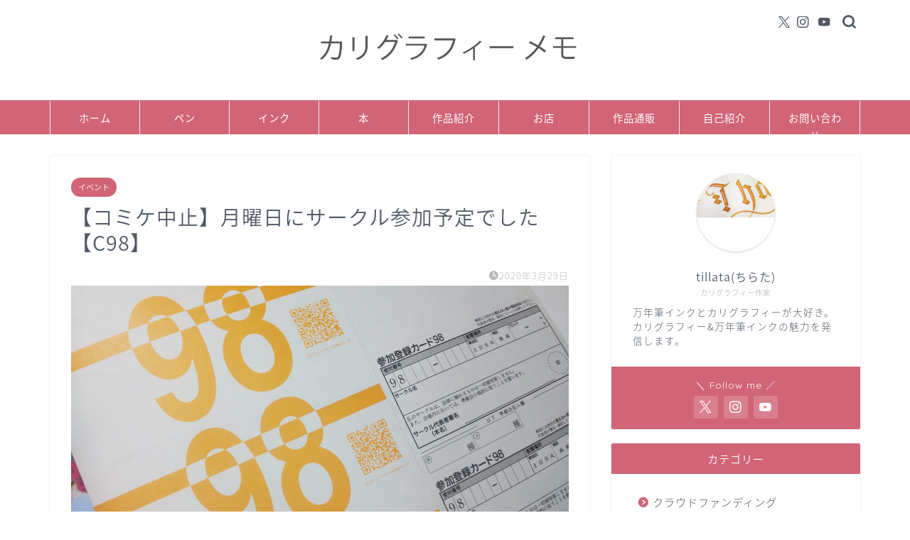

--- FILE ---
content_type: text/html; charset=UTF-8
request_url: https://calligraphy-memo.com/%E3%80%90%E3%82%B3%E3%83%9F%E3%82%B1%E4%B8%AD%E6%AD%A2%E3%80%91%E6%9C%88%E6%9B%9C%E6%97%A5%E3%81%AB%E5%87%BA%E5%B1%95%E4%BA%88%E5%AE%9A%E3%81%A7%E3%81%97%E3%81%9F%EF%BC%81%E3%80%90%E5%9B%9E%E9%A1%A7
body_size: 24923
content:
<!DOCTYPE html>
<html lang="ja">
<head prefix="og: http://ogp.me/ns# fb: http://ogp.me/ns/fb# article: http://ogp.me/ns/article#">
<meta charset="utf-8">
<meta http-equiv="X-UA-Compatible" content="IE=edge">
<meta name="viewport" content="width=device-width, initial-scale=1">
<!-- ここからOGP -->
<meta property="og:type" content="blog">
			<meta property="og:title" content="【コミケ中止】月曜日にサークル参加予定でした【C98】｜【カリグラフィー ブログ】カリグラフィー メモ">
		<meta property="og:url" content="https://calligraphy-memo.com/%e3%80%90%e3%82%b3%e3%83%9f%e3%82%b1%e4%b8%ad%e6%ad%a2%e3%80%91%e6%9c%88%e6%9b%9c%e6%97%a5%e3%81%ab%e5%87%ba%e5%b1%95%e4%ba%88%e5%ae%9a%e3%81%a7%e3%81%97%e3%81%9f%ef%bc%81%e3%80%90%e5%9b%9e%e9%a1%a7">
			<meta property="og:description" content="tillata(ちらた)です。お久しぶりです。最近は引っ越しで忙しい日々を過ごしておりますが、きのうコミケが中止という一">
						<meta property="og:image" content="https://calligraphy-memo.com/wp-content/uploads/2020/03/dsc_07007444869153758832325-scaled.jpg">
	<meta property="og:site_name" content="【カリグラフィー ブログ】カリグラフィー メモ">
<meta property="fb:admins" content="">
<meta name="twitter:card" content="summary">
	<meta name="twitter:site" content="@tillatata">
<!-- ここまでOGP --> 

<meta name="description" itemprop="description" content="tillata(ちらた)です。お久しぶりです。最近は引っ越しで忙しい日々を過ごしておりますが、きのうコミケが中止という一" >
<link rel="canonical" href="https://calligraphy-memo.com/%e3%80%90%e3%82%b3%e3%83%9f%e3%82%b1%e4%b8%ad%e6%ad%a2%e3%80%91%e6%9c%88%e6%9b%9c%e6%97%a5%e3%81%ab%e5%87%ba%e5%b1%95%e4%ba%88%e5%ae%9a%e3%81%a7%e3%81%97%e3%81%9f%ef%bc%81%e3%80%90%e5%9b%9e%e9%a1%a7">
<link media="all" href="https://calligraphy-memo.com/wp-content/cache/autoptimize/css/autoptimize_6bd178b3f1b064a07fc51df601c7e8a1.css" rel="stylesheet"><title>【コミケ中止】月曜日にサークル参加予定でした【C98】 | 【カリグラフィー ブログ】カリグラフィー メモ</title>
	
	
		<!-- All in One SEO 4.9.3 - aioseo.com -->
	<meta name="description" content="コミケの中止。参加予定だった人のメモです。" />
	<meta name="robots" content="max-image-preview:large" />
	<meta name="author" content="tillata(ちらた)"/>
	<meta name="google-site-verification" content="hHcdbUv-8assCyYGQ6-kHPsHq1ATvBgUWl3UqJyHdow" />
	<link rel="canonical" href="https://calligraphy-memo.com/%e3%80%90%e3%82%b3%e3%83%9f%e3%82%b1%e4%b8%ad%e6%ad%a2%e3%80%91%e6%9c%88%e6%9b%9c%e6%97%a5%e3%81%ab%e5%87%ba%e5%b1%95%e4%ba%88%e5%ae%9a%e3%81%a7%e3%81%97%e3%81%9f%ef%bc%81%e3%80%90%e5%9b%9e%e9%a1%a7" />
	<meta name="generator" content="All in One SEO (AIOSEO) 4.9.3" />
		<meta property="og:locale" content="ja_JP" />
		<meta property="og:site_name" content="【カリグラフィー ブログ】カリグラフィー メモ | 万年筆インクとカリグラフィー" />
		<meta property="og:type" content="article" />
		<meta property="og:title" content="【コミケ中止】月曜日にサークル参加予定でした【C98】 | 【カリグラフィー ブログ】カリグラフィー メモ" />
		<meta property="og:description" content="コミケの中止。参加予定だった人のメモです。" />
		<meta property="og:url" content="https://calligraphy-memo.com/%e3%80%90%e3%82%b3%e3%83%9f%e3%82%b1%e4%b8%ad%e6%ad%a2%e3%80%91%e6%9c%88%e6%9b%9c%e6%97%a5%e3%81%ab%e5%87%ba%e5%b1%95%e4%ba%88%e5%ae%9a%e3%81%a7%e3%81%97%e3%81%9f%ef%bc%81%e3%80%90%e5%9b%9e%e9%a1%a7" />
		<meta property="article:published_time" content="2020-03-28T16:38:30+00:00" />
		<meta property="article:modified_time" content="2020-03-29T10:20:39+00:00" />
		<meta name="twitter:card" content="summary" />
		<meta name="twitter:title" content="【コミケ中止】月曜日にサークル参加予定でした【C98】 | 【カリグラフィー ブログ】カリグラフィー メモ" />
		<meta name="twitter:description" content="コミケの中止。参加予定だった人のメモです。" />
		<script type="application/ld+json" class="aioseo-schema">
			{"@context":"https:\/\/schema.org","@graph":[{"@type":"Article","@id":"https:\/\/calligraphy-memo.com\/%e3%80%90%e3%82%b3%e3%83%9f%e3%82%b1%e4%b8%ad%e6%ad%a2%e3%80%91%e6%9c%88%e6%9b%9c%e6%97%a5%e3%81%ab%e5%87%ba%e5%b1%95%e4%ba%88%e5%ae%9a%e3%81%a7%e3%81%97%e3%81%9f%ef%bc%81%e3%80%90%e5%9b%9e%e9%a1%a7#article","name":"\u3010\u30b3\u30df\u30b1\u4e2d\u6b62\u3011\u6708\u66dc\u65e5\u306b\u30b5\u30fc\u30af\u30eb\u53c2\u52a0\u4e88\u5b9a\u3067\u3057\u305f\u3010C98\u3011 | \u3010\u30ab\u30ea\u30b0\u30e9\u30d5\u30a3\u30fc \u30d6\u30ed\u30b0\u3011\u30ab\u30ea\u30b0\u30e9\u30d5\u30a3\u30fc \u30e1\u30e2","headline":"\u3010\u30b3\u30df\u30b1\u4e2d\u6b62\u3011\u6708\u66dc\u65e5\u306b\u30b5\u30fc\u30af\u30eb\u53c2\u52a0\u4e88\u5b9a\u3067\u3057\u305f\u3010C98\u3011","author":{"@id":"https:\/\/calligraphy-memo.com\/author\/tillata#author"},"publisher":{"@id":"https:\/\/calligraphy-memo.com\/#organization"},"image":{"@type":"ImageObject","url":"https:\/\/calligraphy-memo.com\/wp-content\/uploads\/2020\/03\/dsc_07007444869153758832325-scaled.jpg","width":2560,"height":1440},"datePublished":"2020-03-29T01:38:30+09:00","dateModified":"2020-03-29T19:20:39+09:00","inLanguage":"ja","mainEntityOfPage":{"@id":"https:\/\/calligraphy-memo.com\/%e3%80%90%e3%82%b3%e3%83%9f%e3%82%b1%e4%b8%ad%e6%ad%a2%e3%80%91%e6%9c%88%e6%9b%9c%e6%97%a5%e3%81%ab%e5%87%ba%e5%b1%95%e4%ba%88%e5%ae%9a%e3%81%a7%e3%81%97%e3%81%9f%ef%bc%81%e3%80%90%e5%9b%9e%e9%a1%a7#webpage"},"isPartOf":{"@id":"https:\/\/calligraphy-memo.com\/%e3%80%90%e3%82%b3%e3%83%9f%e3%82%b1%e4%b8%ad%e6%ad%a2%e3%80%91%e6%9c%88%e6%9b%9c%e6%97%a5%e3%81%ab%e5%87%ba%e5%b1%95%e4%ba%88%e5%ae%9a%e3%81%a7%e3%81%97%e3%81%9f%ef%bc%81%e3%80%90%e5%9b%9e%e9%a1%a7#webpage"},"articleSection":"\u30a4\u30d9\u30f3\u30c8, \u30b3\u30df\u30b1, C98"},{"@type":"BreadcrumbList","@id":"https:\/\/calligraphy-memo.com\/%e3%80%90%e3%82%b3%e3%83%9f%e3%82%b1%e4%b8%ad%e6%ad%a2%e3%80%91%e6%9c%88%e6%9b%9c%e6%97%a5%e3%81%ab%e5%87%ba%e5%b1%95%e4%ba%88%e5%ae%9a%e3%81%a7%e3%81%97%e3%81%9f%ef%bc%81%e3%80%90%e5%9b%9e%e9%a1%a7#breadcrumblist","itemListElement":[{"@type":"ListItem","@id":"https:\/\/calligraphy-memo.com#listItem","position":1,"name":"\u30db\u30fc\u30e0","item":"https:\/\/calligraphy-memo.com","nextItem":{"@type":"ListItem","@id":"https:\/\/calligraphy-memo.com\/category\/%e3%82%a4%e3%83%99%e3%83%b3%e3%83%88#listItem","name":"\u30a4\u30d9\u30f3\u30c8"}},{"@type":"ListItem","@id":"https:\/\/calligraphy-memo.com\/category\/%e3%82%a4%e3%83%99%e3%83%b3%e3%83%88#listItem","position":2,"name":"\u30a4\u30d9\u30f3\u30c8","item":"https:\/\/calligraphy-memo.com\/category\/%e3%82%a4%e3%83%99%e3%83%b3%e3%83%88","nextItem":{"@type":"ListItem","@id":"https:\/\/calligraphy-memo.com\/%e3%80%90%e3%82%b3%e3%83%9f%e3%82%b1%e4%b8%ad%e6%ad%a2%e3%80%91%e6%9c%88%e6%9b%9c%e6%97%a5%e3%81%ab%e5%87%ba%e5%b1%95%e4%ba%88%e5%ae%9a%e3%81%a7%e3%81%97%e3%81%9f%ef%bc%81%e3%80%90%e5%9b%9e%e9%a1%a7#listItem","name":"\u3010\u30b3\u30df\u30b1\u4e2d\u6b62\u3011\u6708\u66dc\u65e5\u306b\u30b5\u30fc\u30af\u30eb\u53c2\u52a0\u4e88\u5b9a\u3067\u3057\u305f\u3010C98\u3011"},"previousItem":{"@type":"ListItem","@id":"https:\/\/calligraphy-memo.com#listItem","name":"\u30db\u30fc\u30e0"}},{"@type":"ListItem","@id":"https:\/\/calligraphy-memo.com\/%e3%80%90%e3%82%b3%e3%83%9f%e3%82%b1%e4%b8%ad%e6%ad%a2%e3%80%91%e6%9c%88%e6%9b%9c%e6%97%a5%e3%81%ab%e5%87%ba%e5%b1%95%e4%ba%88%e5%ae%9a%e3%81%a7%e3%81%97%e3%81%9f%ef%bc%81%e3%80%90%e5%9b%9e%e9%a1%a7#listItem","position":3,"name":"\u3010\u30b3\u30df\u30b1\u4e2d\u6b62\u3011\u6708\u66dc\u65e5\u306b\u30b5\u30fc\u30af\u30eb\u53c2\u52a0\u4e88\u5b9a\u3067\u3057\u305f\u3010C98\u3011","previousItem":{"@type":"ListItem","@id":"https:\/\/calligraphy-memo.com\/category\/%e3%82%a4%e3%83%99%e3%83%b3%e3%83%88#listItem","name":"\u30a4\u30d9\u30f3\u30c8"}}]},{"@type":"Organization","@id":"https:\/\/calligraphy-memo.com\/#organization","name":"\u3010\u30ab\u30ea\u30b0\u30e9\u30d5\u30a3\u30fc \u30d6\u30ed\u30b0\u3011\u30ab\u30ea\u30b0\u30e9\u30d5\u30a3\u30fc \u30e1\u30e2","description":"\u4e07\u5e74\u7b46\u30a4\u30f3\u30af\u3068\u30ab\u30ea\u30b0\u30e9\u30d5\u30a3\u30fc","url":"https:\/\/calligraphy-memo.com\/"},{"@type":"Person","@id":"https:\/\/calligraphy-memo.com\/author\/tillata#author","url":"https:\/\/calligraphy-memo.com\/author\/tillata","name":"tillata(\u3061\u3089\u305f)","image":{"@type":"ImageObject","@id":"https:\/\/calligraphy-memo.com\/%e3%80%90%e3%82%b3%e3%83%9f%e3%82%b1%e4%b8%ad%e6%ad%a2%e3%80%91%e6%9c%88%e6%9b%9c%e6%97%a5%e3%81%ab%e5%87%ba%e5%b1%95%e4%ba%88%e5%ae%9a%e3%81%a7%e3%81%97%e3%81%9f%ef%bc%81%e3%80%90%e5%9b%9e%e9%a1%a7#authorImage","url":"https:\/\/secure.gravatar.com\/avatar\/c628ff02904ad7df3d8a2821775dacec3450605864b822b5d3b03b85ac4d60bd?s=96&d=mm&r=g","width":96,"height":96,"caption":"tillata(\u3061\u3089\u305f)"}},{"@type":"WebPage","@id":"https:\/\/calligraphy-memo.com\/%e3%80%90%e3%82%b3%e3%83%9f%e3%82%b1%e4%b8%ad%e6%ad%a2%e3%80%91%e6%9c%88%e6%9b%9c%e6%97%a5%e3%81%ab%e5%87%ba%e5%b1%95%e4%ba%88%e5%ae%9a%e3%81%a7%e3%81%97%e3%81%9f%ef%bc%81%e3%80%90%e5%9b%9e%e9%a1%a7#webpage","url":"https:\/\/calligraphy-memo.com\/%e3%80%90%e3%82%b3%e3%83%9f%e3%82%b1%e4%b8%ad%e6%ad%a2%e3%80%91%e6%9c%88%e6%9b%9c%e6%97%a5%e3%81%ab%e5%87%ba%e5%b1%95%e4%ba%88%e5%ae%9a%e3%81%a7%e3%81%97%e3%81%9f%ef%bc%81%e3%80%90%e5%9b%9e%e9%a1%a7","name":"\u3010\u30b3\u30df\u30b1\u4e2d\u6b62\u3011\u6708\u66dc\u65e5\u306b\u30b5\u30fc\u30af\u30eb\u53c2\u52a0\u4e88\u5b9a\u3067\u3057\u305f\u3010C98\u3011 | \u3010\u30ab\u30ea\u30b0\u30e9\u30d5\u30a3\u30fc \u30d6\u30ed\u30b0\u3011\u30ab\u30ea\u30b0\u30e9\u30d5\u30a3\u30fc \u30e1\u30e2","description":"\u30b3\u30df\u30b1\u306e\u4e2d\u6b62\u3002\u53c2\u52a0\u4e88\u5b9a\u3060\u3063\u305f\u4eba\u306e\u30e1\u30e2\u3067\u3059\u3002","inLanguage":"ja","isPartOf":{"@id":"https:\/\/calligraphy-memo.com\/#website"},"breadcrumb":{"@id":"https:\/\/calligraphy-memo.com\/%e3%80%90%e3%82%b3%e3%83%9f%e3%82%b1%e4%b8%ad%e6%ad%a2%e3%80%91%e6%9c%88%e6%9b%9c%e6%97%a5%e3%81%ab%e5%87%ba%e5%b1%95%e4%ba%88%e5%ae%9a%e3%81%a7%e3%81%97%e3%81%9f%ef%bc%81%e3%80%90%e5%9b%9e%e9%a1%a7#breadcrumblist"},"author":{"@id":"https:\/\/calligraphy-memo.com\/author\/tillata#author"},"creator":{"@id":"https:\/\/calligraphy-memo.com\/author\/tillata#author"},"image":{"@type":"ImageObject","url":"https:\/\/calligraphy-memo.com\/wp-content\/uploads\/2020\/03\/dsc_07007444869153758832325-scaled.jpg","@id":"https:\/\/calligraphy-memo.com\/%e3%80%90%e3%82%b3%e3%83%9f%e3%82%b1%e4%b8%ad%e6%ad%a2%e3%80%91%e6%9c%88%e6%9b%9c%e6%97%a5%e3%81%ab%e5%87%ba%e5%b1%95%e4%ba%88%e5%ae%9a%e3%81%a7%e3%81%97%e3%81%9f%ef%bc%81%e3%80%90%e5%9b%9e%e9%a1%a7\/#mainImage","width":2560,"height":1440},"primaryImageOfPage":{"@id":"https:\/\/calligraphy-memo.com\/%e3%80%90%e3%82%b3%e3%83%9f%e3%82%b1%e4%b8%ad%e6%ad%a2%e3%80%91%e6%9c%88%e6%9b%9c%e6%97%a5%e3%81%ab%e5%87%ba%e5%b1%95%e4%ba%88%e5%ae%9a%e3%81%a7%e3%81%97%e3%81%9f%ef%bc%81%e3%80%90%e5%9b%9e%e9%a1%a7#mainImage"},"datePublished":"2020-03-29T01:38:30+09:00","dateModified":"2020-03-29T19:20:39+09:00"},{"@type":"WebSite","@id":"https:\/\/calligraphy-memo.com\/#website","url":"https:\/\/calligraphy-memo.com\/","name":"\u3010\u30ab\u30ea\u30b0\u30e9\u30d5\u30a3\u30fc \u30d6\u30ed\u30b0\u3011\u30ab\u30ea\u30b0\u30e9\u30d5\u30a3\u30fc \u30e1\u30e2","description":"\u4e07\u5e74\u7b46\u30a4\u30f3\u30af\u3068\u30ab\u30ea\u30b0\u30e9\u30d5\u30a3\u30fc","inLanguage":"ja","publisher":{"@id":"https:\/\/calligraphy-memo.com\/#organization"}}]}
		</script>
		<!-- All in One SEO -->

<link rel='dns-prefetch' href='//webfonts.xserver.jp' />
<link rel='dns-prefetch' href='//cdnjs.cloudflare.com' />
<link rel='dns-prefetch' href='//use.fontawesome.com' />
<link rel="alternate" type="application/rss+xml" title="【カリグラフィー ブログ】カリグラフィー メモ &raquo; フィード" href="https://calligraphy-memo.com/feed" />
<link rel="alternate" type="application/rss+xml" title="【カリグラフィー ブログ】カリグラフィー メモ &raquo; コメントフィード" href="https://calligraphy-memo.com/comments/feed" />
<link rel="alternate" type="application/rss+xml" title="【カリグラフィー ブログ】カリグラフィー メモ &raquo; 【コミケ中止】月曜日にサークル参加予定でした【C98】 のコメントのフィード" href="https://calligraphy-memo.com/%e3%80%90%e3%82%b3%e3%83%9f%e3%82%b1%e4%b8%ad%e6%ad%a2%e3%80%91%e6%9c%88%e6%9b%9c%e6%97%a5%e3%81%ab%e5%87%ba%e5%b1%95%e4%ba%88%e5%ae%9a%e3%81%a7%e3%81%97%e3%81%9f%ef%bc%81%e3%80%90%e5%9b%9e%e9%a1%a7/feed" />
<script type="text/javascript">
/* <![CDATA[ */
window._wpemojiSettings = {"baseUrl":"https:\/\/s.w.org\/images\/core\/emoji\/16.0.1\/72x72\/","ext":".png","svgUrl":"https:\/\/s.w.org\/images\/core\/emoji\/16.0.1\/svg\/","svgExt":".svg","source":{"concatemoji":"https:\/\/calligraphy-memo.com\/wp-includes\/js\/wp-emoji-release.min.js?ver=6.8.3"}};
/*! This file is auto-generated */
!function(s,n){var o,i,e;function c(e){try{var t={supportTests:e,timestamp:(new Date).valueOf()};sessionStorage.setItem(o,JSON.stringify(t))}catch(e){}}function p(e,t,n){e.clearRect(0,0,e.canvas.width,e.canvas.height),e.fillText(t,0,0);var t=new Uint32Array(e.getImageData(0,0,e.canvas.width,e.canvas.height).data),a=(e.clearRect(0,0,e.canvas.width,e.canvas.height),e.fillText(n,0,0),new Uint32Array(e.getImageData(0,0,e.canvas.width,e.canvas.height).data));return t.every(function(e,t){return e===a[t]})}function u(e,t){e.clearRect(0,0,e.canvas.width,e.canvas.height),e.fillText(t,0,0);for(var n=e.getImageData(16,16,1,1),a=0;a<n.data.length;a++)if(0!==n.data[a])return!1;return!0}function f(e,t,n,a){switch(t){case"flag":return n(e,"\ud83c\udff3\ufe0f\u200d\u26a7\ufe0f","\ud83c\udff3\ufe0f\u200b\u26a7\ufe0f")?!1:!n(e,"\ud83c\udde8\ud83c\uddf6","\ud83c\udde8\u200b\ud83c\uddf6")&&!n(e,"\ud83c\udff4\udb40\udc67\udb40\udc62\udb40\udc65\udb40\udc6e\udb40\udc67\udb40\udc7f","\ud83c\udff4\u200b\udb40\udc67\u200b\udb40\udc62\u200b\udb40\udc65\u200b\udb40\udc6e\u200b\udb40\udc67\u200b\udb40\udc7f");case"emoji":return!a(e,"\ud83e\udedf")}return!1}function g(e,t,n,a){var r="undefined"!=typeof WorkerGlobalScope&&self instanceof WorkerGlobalScope?new OffscreenCanvas(300,150):s.createElement("canvas"),o=r.getContext("2d",{willReadFrequently:!0}),i=(o.textBaseline="top",o.font="600 32px Arial",{});return e.forEach(function(e){i[e]=t(o,e,n,a)}),i}function t(e){var t=s.createElement("script");t.src=e,t.defer=!0,s.head.appendChild(t)}"undefined"!=typeof Promise&&(o="wpEmojiSettingsSupports",i=["flag","emoji"],n.supports={everything:!0,everythingExceptFlag:!0},e=new Promise(function(e){s.addEventListener("DOMContentLoaded",e,{once:!0})}),new Promise(function(t){var n=function(){try{var e=JSON.parse(sessionStorage.getItem(o));if("object"==typeof e&&"number"==typeof e.timestamp&&(new Date).valueOf()<e.timestamp+604800&&"object"==typeof e.supportTests)return e.supportTests}catch(e){}return null}();if(!n){if("undefined"!=typeof Worker&&"undefined"!=typeof OffscreenCanvas&&"undefined"!=typeof URL&&URL.createObjectURL&&"undefined"!=typeof Blob)try{var e="postMessage("+g.toString()+"("+[JSON.stringify(i),f.toString(),p.toString(),u.toString()].join(",")+"));",a=new Blob([e],{type:"text/javascript"}),r=new Worker(URL.createObjectURL(a),{name:"wpTestEmojiSupports"});return void(r.onmessage=function(e){c(n=e.data),r.terminate(),t(n)})}catch(e){}c(n=g(i,f,p,u))}t(n)}).then(function(e){for(var t in e)n.supports[t]=e[t],n.supports.everything=n.supports.everything&&n.supports[t],"flag"!==t&&(n.supports.everythingExceptFlag=n.supports.everythingExceptFlag&&n.supports[t]);n.supports.everythingExceptFlag=n.supports.everythingExceptFlag&&!n.supports.flag,n.DOMReady=!1,n.readyCallback=function(){n.DOMReady=!0}}).then(function(){return e}).then(function(){var e;n.supports.everything||(n.readyCallback(),(e=n.source||{}).concatemoji?t(e.concatemoji):e.wpemoji&&e.twemoji&&(t(e.twemoji),t(e.wpemoji)))}))}((window,document),window._wpemojiSettings);
/* ]]> */
</script>
<!-- calligraphy-memo.com is managing ads with Advanced Ads 2.0.16 – https://wpadvancedads.com/ --><!--noptimize--><script id="calli-ready">
			window.advanced_ads_ready=function(e,a){a=a||"complete";var d=function(e){return"interactive"===a?"loading"!==e:"complete"===e};d(document.readyState)?e():document.addEventListener("readystatechange",(function(a){d(a.target.readyState)&&e()}),{once:"interactive"===a})},window.advanced_ads_ready_queue=window.advanced_ads_ready_queue||[];		</script>
		<!--/noptimize-->





<link rel='stylesheet' id='pz-linkcard-css-css' href='//calligraphy-memo.com/wp-content/uploads/pz-linkcard/style/style.min.css?ver=2.5.8.5' type='text/css' media='all' />


<link rel='stylesheet' id='fontawesome-style-css' href='https://use.fontawesome.com/releases/v5.6.3/css/all.css?ver=6.8.3' type='text/css' media='all' />
<link rel='stylesheet' id='swiper-style-css' href='https://cdnjs.cloudflare.com/ajax/libs/Swiper/4.0.7/css/swiper.min.css?ver=6.8.3' type='text/css' media='all' />
<script type="text/javascript" src="https://calligraphy-memo.com/wp-includes/js/jquery/jquery.min.js?ver=3.7.1" id="jquery-core-js"></script>

<script type="text/javascript" src="//webfonts.xserver.jp/js/xserverv3.js?fadein=0&amp;ver=2.0.9" id="typesquare_std-js"></script>
<link rel="https://api.w.org/" href="https://calligraphy-memo.com/wp-json/" /><link rel="alternate" title="JSON" type="application/json" href="https://calligraphy-memo.com/wp-json/wp/v2/posts/1725" /><link rel='shortlink' href='https://calligraphy-memo.com/?p=1725' />
<link rel="alternate" title="oEmbed (JSON)" type="application/json+oembed" href="https://calligraphy-memo.com/wp-json/oembed/1.0/embed?url=https%3A%2F%2Fcalligraphy-memo.com%2F%25e3%2580%2590%25e3%2582%25b3%25e3%2583%259f%25e3%2582%25b1%25e4%25b8%25ad%25e6%25ad%25a2%25e3%2580%2591%25e6%259c%2588%25e6%259b%259c%25e6%2597%25a5%25e3%2581%25ab%25e5%2587%25ba%25e5%25b1%2595%25e4%25ba%2588%25e5%25ae%259a%25e3%2581%25a7%25e3%2581%2597%25e3%2581%259f%25ef%25bc%2581%25e3%2580%2590%25e5%259b%259e%25e9%25a1%25a7" />
<link rel="alternate" title="oEmbed (XML)" type="text/xml+oembed" href="https://calligraphy-memo.com/wp-json/oembed/1.0/embed?url=https%3A%2F%2Fcalligraphy-memo.com%2F%25e3%2580%2590%25e3%2582%25b3%25e3%2583%259f%25e3%2582%25b1%25e4%25b8%25ad%25e6%25ad%25a2%25e3%2580%2591%25e6%259c%2588%25e6%259b%259c%25e6%2597%25a5%25e3%2581%25ab%25e5%2587%25ba%25e5%25b1%2595%25e4%25ba%2588%25e5%25ae%259a%25e3%2581%25a7%25e3%2581%2597%25e3%2581%259f%25ef%25bc%2581%25e3%2580%2590%25e5%259b%259e%25e9%25a1%25a7&#038;format=xml" />
	
<link rel="icon" href="https://calligraphy-memo.com/wp-content/uploads/2020/07/cropped-20200610_1106137614180321334628753-32x32.jpg" sizes="32x32" />
<link rel="icon" href="https://calligraphy-memo.com/wp-content/uploads/2020/07/cropped-20200610_1106137614180321334628753-192x192.jpg" sizes="192x192" />
<link rel="apple-touch-icon" href="https://calligraphy-memo.com/wp-content/uploads/2020/07/cropped-20200610_1106137614180321334628753-180x180.jpg" />
<meta name="msapplication-TileImage" content="https://calligraphy-memo.com/wp-content/uploads/2020/07/cropped-20200610_1106137614180321334628753-270x270.jpg" />
		
			
<!--カエレバCSS-->
<!--アプリーチCSS-->

<script data-ad-client="ca-pub-9331650038782102" async src="https://pagead2.googlesyndication.com/pagead/js/adsbygoogle.js"></script>

<meta name="p:domain_verify" content="236757fd20d61c9e998355011e6b9615"/>

<!-- Global site tag (gtag.js) - Google Analytics -->
<script async src="https://www.googletagmanager.com/gtag/js?id=UA-131545675-1"></script>
<script>
  window.dataLayer = window.dataLayer || [];
  function gtag(){dataLayer.push(arguments);}
  gtag('js', new Date());

  gtag('config', 'UA-131545675-1');
</script>

<!-- Global site tag (gtag.js) - Google Analytics -->
<script async src="https://www.googletagmanager.com/gtag/js?id=UA-131545675-1"></script>
<script>
  window.dataLayer = window.dataLayer || [];
  function gtag(){dataLayer.push(arguments);}
  gtag('js', new Date());

  gtag('config', 'UA-131545675-1');
</script>

<!-- Google tag (gtag.js) -->
<script async src="https://www.googletagmanager.com/gtag/js?id=G-WV3HVTKG7Z"></script>
<script>
  window.dataLayer = window.dataLayer || [];
  function gtag(){dataLayer.push(arguments);}
  gtag('js', new Date());

  gtag('config', 'G-WV3HVTKG7Z');

[sitemap]
</script>
</head>
<body class="wp-singular post-template-default single single-post postid-1725 single-format-standard wp-theme-jin aa-prefix-calli-" id="nts-style">
<div id="wrapper">

		
	<div id="scroll-content" class="animate">
	
		<!--ヘッダー-->

								
<div id="header-box" class="tn_on header-box animate">
	<div id="header" class="header-type2 header animate">
		
		<div id="site-info" class="ef">
							<span class="tn-logo-size"><a href='https://calligraphy-memo.com/' title='【カリグラフィー ブログ】カリグラフィー メモ' rel='home'><img src='https://calligraphy-memo.com/wp-content/uploads/2021/03/taitoru.jpg' alt='【カリグラフィー ブログ】カリグラフィー メモ'></a></span>
					</div>

	
				<div id="headmenu">
			<span class="headsns tn_sns_on">
									<span class="twitter"><a href="https://twitter.com/tillatata"><i class="jic-type jin-ifont-twitter" aria-hidden="true"></i></a></span>
																	<span class="instagram">
					<a href="https://www.instagram.com/tillatata3366/"><i class="jic-type jin-ifont-instagram" aria-hidden="true"></i></a>
					</span>
													<span class="youtube">
					<a href="https://www.youtube.com/channel/UCEmZCfen1Mr9DA_dvhsrLBw?view_as=subscriber"><i class="jic-type jin-ifont-youtube" aria-hidden="true"></i></a>
					</span>
					
									

			</span>
			<span class="headsearch tn_search_on">
				<form class="search-box" role="search" method="get" id="searchform" action="https://calligraphy-memo.com/">
	<input type="search" placeholder="" class="text search-text" value="" name="s" id="s">
	<input type="submit" id="searchsubmit" value="&#xe931;">
</form>
			</span>
		</div>
		
	</div>
	
		
</div>

		
	<!--グローバルナビゲーション layout1-->
				<div id="nav-container" class="header-style3-animate animate">
			<div id="drawernav2" class="ef">
				<nav class="fixed-content"><ul class="menu-box"><li class="menu-item menu-item-type-custom menu-item-object-custom menu-item-home menu-item-144"><a href="https://calligraphy-memo.com">ホーム</a></li>
<li class="menu-item menu-item-type-taxonomy menu-item-object-category menu-item-1510"><a href="https://calligraphy-memo.com/category/calligraphy-pen">ペン</a></li>
<li class="menu-item menu-item-type-taxonomy menu-item-object-category menu-item-1512"><a href="https://calligraphy-memo.com/category/%e3%82%a4%e3%83%b3%e3%82%af">インク</a></li>
<li class="menu-item menu-item-type-custom menu-item-object-custom menu-item-4868"><a href="https://calligraphy-memo.com/category/%e6%9c%ac">本</a></li>
<li class="menu-item menu-item-type-custom menu-item-object-custom menu-item-4870"><a href="https://calligraphy-memo.com/category/%e7%b0%a1%e5%8d%98%e3%81%aa%e4%bd%9c%e5%93%81">作品紹介</a></li>
<li class="menu-item menu-item-type-custom menu-item-object-custom menu-item-4873"><a href="https://calligraphy-memo.com/category/%e3%81%8a%e5%ba%97">お店</a></li>
<li class="menu-item menu-item-type-custom menu-item-object-custom menu-item-146"><a href="https://calligraphy-memo.com/%e3%82%ab%e3%83%aa%e3%82%b0%e3%83%a9%e3%83%95%e3%82%a3%e3%83%bc%e4%bd%9c%e5%93%81%e3%80%81%e9%80%9a%e8%b2%a9%e3%81%ae%e3%81%94%e6%a1%88%e5%86%85">作品通販</a></li>
<li class="menu-item menu-item-type-post_type menu-item-object-post menu-item-7158"><a href="https://calligraphy-memo.com/%e3%83%97%e3%83%ad%e3%83%95%e3%82%a3%e3%83%bc%e3%83%ab">自己紹介</a></li>
<li class="menu-item menu-item-type-custom menu-item-object-custom menu-item-149"><a href="https://calligraphy-memo.com/%e3%81%8a%e5%95%8f%e3%81%84%e5%90%88%e3%82%8f%e3%81%9b">お問い合わせ</a></li>
</ul></nav>			</div>
		</div>
				<!--グローバルナビゲーション layout1-->
		
		<!--ヘッダー-->

		<div class="clearfix"></div>

			
																				
		
	<div id="contents">

		<!--メインコンテンツ-->
			<main id="main-contents" class="main-contents article_style1 animate" itemprop="mainContentOfPage">
				
								
				<section class="cps-post-box hentry">
																	<article class="cps-post">
							<header class="cps-post-header">
																<span class="cps-post-cat category-%e3%82%a4%e3%83%99%e3%83%b3%e3%83%88" itemprop="keywords"><a href="https://calligraphy-memo.com/category/%e3%82%a4%e3%83%99%e3%83%b3%e3%83%88" style="background-color:!important;">イベント</a></span>
																																 
																																								<h1 class="cps-post-title entry-title" itemprop="headline">【コミケ中止】月曜日にサークル参加予定でした【C98】</h1>
								<div class="cps-post-meta vcard">
									<span class="writer fn" itemprop="author" itemscope itemtype="https://schema.org/Person"><span itemprop="name">tillata(ちらた)</span></span>
									<span class="cps-post-date-box">
												<span class="cps-post-date"><i class="jic jin-ifont-watch" aria-hidden="true"></i>&nbsp;<time class="entry-date date published updated" datetime="2020-03-29T01:38:30+09:00">2020年3月29日</time></span>
										</span>
								</div>
								
							</header>
																																													<div class="cps-post-thumb" itemscope itemtype="https://schema.org/ImageObject">
												<img src="[data-uri]" data-lazy-type="image" data-lazy-src="https://calligraphy-memo.com/wp-content/uploads/2020/03/dsc_07007444869153758832325-1280x720.jpg" class="lazy lazy-hidden attachment-large_size size-large_size wp-post-image" alt="" width ="700" height ="393" decoding="async" fetchpriority="high" data-lazy-srcset="https://calligraphy-memo.com/wp-content/uploads/2020/03/dsc_07007444869153758832325-1280x720.jpg 1280w, https://calligraphy-memo.com/wp-content/uploads/2020/03/dsc_07007444869153758832325-300x169.jpg 300w, https://calligraphy-memo.com/wp-content/uploads/2020/03/dsc_07007444869153758832325-1024x576.jpg 1024w, https://calligraphy-memo.com/wp-content/uploads/2020/03/dsc_07007444869153758832325-768x432.jpg 768w, https://calligraphy-memo.com/wp-content/uploads/2020/03/dsc_07007444869153758832325-1536x864.jpg 1536w, https://calligraphy-memo.com/wp-content/uploads/2020/03/dsc_07007444869153758832325-2048x1152.jpg 2048w, https://calligraphy-memo.com/wp-content/uploads/2020/03/dsc_07007444869153758832325-320x180.jpg 320w, https://calligraphy-memo.com/wp-content/uploads/2020/03/dsc_07007444869153758832325-640x360.jpg 640w, https://calligraphy-memo.com/wp-content/uploads/2020/03/dsc_07007444869153758832325-1280x720.jpg 856w" data-lazy-sizes="(max-width: 1280px) 100vw, 1280px" /><noscript><img src="https://calligraphy-memo.com/wp-content/uploads/2020/03/dsc_07007444869153758832325-1280x720.jpg" class="attachment-large_size size-large_size wp-post-image" alt="" width ="700" height ="393" decoding="async" fetchpriority="high" srcset="https://calligraphy-memo.com/wp-content/uploads/2020/03/dsc_07007444869153758832325-1280x720.jpg 1280w, https://calligraphy-memo.com/wp-content/uploads/2020/03/dsc_07007444869153758832325-300x169.jpg 300w, https://calligraphy-memo.com/wp-content/uploads/2020/03/dsc_07007444869153758832325-1024x576.jpg 1024w, https://calligraphy-memo.com/wp-content/uploads/2020/03/dsc_07007444869153758832325-768x432.jpg 768w, https://calligraphy-memo.com/wp-content/uploads/2020/03/dsc_07007444869153758832325-1536x864.jpg 1536w, https://calligraphy-memo.com/wp-content/uploads/2020/03/dsc_07007444869153758832325-2048x1152.jpg 2048w, https://calligraphy-memo.com/wp-content/uploads/2020/03/dsc_07007444869153758832325-320x180.jpg 320w, https://calligraphy-memo.com/wp-content/uploads/2020/03/dsc_07007444869153758832325-640x360.jpg 640w, https://calligraphy-memo.com/wp-content/uploads/2020/03/dsc_07007444869153758832325-1280x720.jpg 856w" sizes="(max-width: 1280px) 100vw, 1280px" /></noscript>											</div>
																																																										<div class="share-top sns-design-type01">
	<div class="sns-top">
		<ol>
			<!--ツイートボタン-->
							<li class="twitter"><a href="https://twitter.com/share?url=https%3A%2F%2Fcalligraphy-memo.com%2F%25e3%2580%2590%25e3%2582%25b3%25e3%2583%259f%25e3%2582%25b1%25e4%25b8%25ad%25e6%25ad%25a2%25e3%2580%2591%25e6%259c%2588%25e6%259b%259c%25e6%2597%25a5%25e3%2581%25ab%25e5%2587%25ba%25e5%25b1%2595%25e4%25ba%2588%25e5%25ae%259a%25e3%2581%25a7%25e3%2581%2597%25e3%2581%259f%25ef%25bc%2581%25e3%2580%2590%25e5%259b%259e%25e9%25a1%25a7&text=%E3%80%90%E3%82%B3%E3%83%9F%E3%82%B1%E4%B8%AD%E6%AD%A2%E3%80%91%E6%9C%88%E6%9B%9C%E6%97%A5%E3%81%AB%E3%82%B5%E3%83%BC%E3%82%AF%E3%83%AB%E5%8F%82%E5%8A%A0%E4%BA%88%E5%AE%9A%E3%81%A7%E3%81%97%E3%81%9F%E3%80%90C98%E3%80%91 - 【カリグラフィー ブログ】カリグラフィー メモ&via=tillatata&hashtags=calligraphymemo&related=tillatata"><i class="jic jin-ifont-twitter"></i></a>
				</li>
						<!--Facebookボタン-->
							<li class="facebook">
				<a href="https://www.facebook.com/sharer.php?src=bm&u=https%3A%2F%2Fcalligraphy-memo.com%2F%25e3%2580%2590%25e3%2582%25b3%25e3%2583%259f%25e3%2582%25b1%25e4%25b8%25ad%25e6%25ad%25a2%25e3%2580%2591%25e6%259c%2588%25e6%259b%259c%25e6%2597%25a5%25e3%2581%25ab%25e5%2587%25ba%25e5%25b1%2595%25e4%25ba%2588%25e5%25ae%259a%25e3%2581%25a7%25e3%2581%2597%25e3%2581%259f%25ef%25bc%2581%25e3%2580%2590%25e5%259b%259e%25e9%25a1%25a7&t=%E3%80%90%E3%82%B3%E3%83%9F%E3%82%B1%E4%B8%AD%E6%AD%A2%E3%80%91%E6%9C%88%E6%9B%9C%E6%97%A5%E3%81%AB%E3%82%B5%E3%83%BC%E3%82%AF%E3%83%AB%E5%8F%82%E5%8A%A0%E4%BA%88%E5%AE%9A%E3%81%A7%E3%81%97%E3%81%9F%E3%80%90C98%E3%80%91 - 【カリグラフィー ブログ】カリグラフィー メモ" onclick="javascript:window.open(this.href, '', 'menubar=no,toolbar=no,resizable=yes,scrollbars=yes,height=300,width=600');return false;"><i class="jic jin-ifont-facebook-t" aria-hidden="true"></i></a>
				</li>
						<!--はてブボタン-->
							<li class="hatebu">
				<a href="https://b.hatena.ne.jp/add?mode=confirm&url=https%3A%2F%2Fcalligraphy-memo.com%2F%25e3%2580%2590%25e3%2582%25b3%25e3%2583%259f%25e3%2582%25b1%25e4%25b8%25ad%25e6%25ad%25a2%25e3%2580%2591%25e6%259c%2588%25e6%259b%259c%25e6%2597%25a5%25e3%2581%25ab%25e5%2587%25ba%25e5%25b1%2595%25e4%25ba%2588%25e5%25ae%259a%25e3%2581%25a7%25e3%2581%2597%25e3%2581%259f%25ef%25bc%2581%25e3%2580%2590%25e5%259b%259e%25e9%25a1%25a7" onclick="javascript:window.open(this.href, '', 'menubar=no,toolbar=no,resizable=yes,scrollbars=yes,height=400,width=510');return false;" ><i class="font-hatena"></i></a>
				</li>
						<!--Poketボタン-->
							<li class="pocket">
				<a href="https://getpocket.com/edit?url=https%3A%2F%2Fcalligraphy-memo.com%2F%25e3%2580%2590%25e3%2582%25b3%25e3%2583%259f%25e3%2582%25b1%25e4%25b8%25ad%25e6%25ad%25a2%25e3%2580%2591%25e6%259c%2588%25e6%259b%259c%25e6%2597%25a5%25e3%2581%25ab%25e5%2587%25ba%25e5%25b1%2595%25e4%25ba%2588%25e5%25ae%259a%25e3%2581%25a7%25e3%2581%2597%25e3%2581%259f%25ef%25bc%2581%25e3%2580%2590%25e5%259b%259e%25e9%25a1%25a7&title=%E3%80%90%E3%82%B3%E3%83%9F%E3%82%B1%E4%B8%AD%E6%AD%A2%E3%80%91%E6%9C%88%E6%9B%9C%E6%97%A5%E3%81%AB%E3%82%B5%E3%83%BC%E3%82%AF%E3%83%AB%E5%8F%82%E5%8A%A0%E4%BA%88%E5%AE%9A%E3%81%A7%E3%81%97%E3%81%9F%E3%80%90C98%E3%80%91 - 【カリグラフィー ブログ】カリグラフィー メモ"><i class="jic jin-ifont-pocket" aria-hidden="true"></i></a>
				</li>
							<li class="line">
				<a href="https://line.me/R/msg/text/?https%3A%2F%2Fcalligraphy-memo.com%2F%25e3%2580%2590%25e3%2582%25b3%25e3%2583%259f%25e3%2582%25b1%25e4%25b8%25ad%25e6%25ad%25a2%25e3%2580%2591%25e6%259c%2588%25e6%259b%259c%25e6%2597%25a5%25e3%2581%25ab%25e5%2587%25ba%25e5%25b1%2595%25e4%25ba%2588%25e5%25ae%259a%25e3%2581%25a7%25e3%2581%2597%25e3%2581%259f%25ef%25bc%2581%25e3%2580%2590%25e5%259b%259e%25e9%25a1%25a7"><i class="jic jin-ifont-line" aria-hidden="true"></i></a>
				</li>
		</ol>
	</div>
</div>
<div class="clearfix"></div>
															
							 
														 
														<div class="c--labeling-act d--labeling-act-solid"><span class="a--labeling-act">記事内に商品プロモーションを含む場合があります</span></div>
																												
							<div class="cps-post-main-box">
								<div class="cps-post-main jin-h2-icons jin-checkcircleicon-h2 jin-h3-icons jin-checkicon-h3 jin-h4-icons jin-checkicon-h4 h2-style03 h3-style05 h4-style01 entry-content m-size m-size-sp" itemprop="articleBody">

									<div class="clearfix"></div>
										<div class="sponsor-top">スポンサーリンク</div>
				<section class="ad-single ad-top">
					<div class="center-rectangle">
						<script async src="https://pagead2.googlesyndication.com/pagead/js/adsbygoogle.js?client=ca-pub-9331650038782102"
     crossorigin="anonymous"></script>
<!-- ad02 -->
<ins class="adsbygoogle"
     style="display:block"
     data-ad-client="ca-pub-9331650038782102"
     data-ad-slot="2101603207"
     data-ad-format="auto"
     data-full-width-responsive="true"></ins>
<script>
     (adsbygoogle = window.adsbygoogle || []).push({});
</script>					</div>
				</section>
						
									
<p>tillata(ちらた)です。<br /><br />お久しぶりです。<br />最近は引っ越しで忙しい日々を過ごしておりますが、きのうコミケが中止という一報を聞き、いても立ってもいられなくなりブログを書いております。</p>



<figure class="wp-block-embed-twitter wp-block-embed is-type-rich is-provider-twitter"><div class="wp-block-embed__wrapper">
<blockquote class="twitter-tweet" data-width="500" data-dnt="true"><p lang="ja" dir="ltr">コミックマーケット98（5月2日～5日開催・於：東京ビッグサイト）は、新型コロナウイルス感染症（COVID-19）拡大防止の観点から、誠に残念ではありますが、開催を中止いたします。開催1か月前ほどのご案内となり大変申し訳ありませんが、ご理解のほどお願いいたします。 <a href="https://t.co/sJ9ig06NtQ">https://t.co/sJ9ig06NtQ</a> <a href="https://twitter.com/hashtag/C98?src=hash&amp;ref_src=twsrc%5Etfw">#C98</a></p>&mdash; コミックマーケット準備会 (@comiketofficial) <a href="https://twitter.com/comiketofficial/status/1243486372368756736?ref_src=twsrc%5Etfw">March 27, 2020</a></blockquote><script async src="https://platform.twitter.com/widgets.js" charset="utf-8"></script>
</div></figure>



<p>先にメールが来たあと、Twitterで発表がありました。<br /><br />まさかコミケまで中止になるとは……<br /><br />いや、当然予想はしていましたが、やはり現実になってしまうと悲しみがありますね。<br /><br />これだけの大きなイベントですら開催できない現状。<br />これだけの大きなイベントだからこそ、開催できない現状。<br /><br />コロナの影響で中止。<br />世界で、また日本でもかなり拡大してきておりますので、妥当な判断でしょう。<br /><br />オリンピックも延期ですからね。<br /><br />ということでこの記事では、幻のコミケを忘れないよう思い出を振り返っていきます。</p>



<div class="sponsor-h2-center">スポンサーリンク</div><div class="ad-single-h2"><script async src="https://pagead2.googlesyndication.com/pagead/js/adsbygoogle.js?client=ca-pub-9331650038782102"
     crossorigin="anonymous"></script>
<ins class="adsbygoogle"
     style="display:block; text-align:center;"
     data-ad-layout="in-article"
     data-ad-format="fluid"
     data-ad-client="ca-pub-9331650038782102"
     data-ad-slot="8881251083"></ins>
<script>
     (adsbygoogle = window.adsbygoogle || []).push({});
</script></div><div id="toc_container" class="no_bullets"><p class="toc_title">Contents</p><ul class="toc_list"><li><a href="#11"><span class="toc_number toc_depth_1">1</span> 1月1日：申し込み</a></li><li><a href="#311"><span class="toc_number toc_depth_1">2</span> 3月11日：当落発表</a></li><li><a href="#323"><span class="toc_number toc_depth_1">3</span> 3月23日：当落通知が届く</a></li><li><a href="#327"><span class="toc_number toc_depth_1">4</span> 3月27日：コミケ中止と発表</a></li></ul></div>
<div class="calli-" id="calli-4092740823"><script async src="https://pagead2.googlesyndication.com/pagead/js/adsbygoogle.js"></script>
<ins class="adsbygoogle"
     style="display:block; text-align:center;"
     data-ad-layout="in-article"
     data-ad-format="fluid"
     data-ad-client="ca-pub-9331650038782102"
     data-ad-slot="2611471535"></ins>
<script>
     (adsbygoogle = window.adsbygoogle || []).push({});
</script></div><h2 class="wp-block-heading"><span id="11">1月1日：申し込み</span></h2>



<figure class="wp-block-image size-large"><img decoding="async" width="1024" height="576" src="[data-uri]" data-lazy-type="image" data-lazy-src="https://calligraphy-memo.com/wp-content/uploads/2020/03/dsc_07027110148593181998926-1024x576.jpg" alt="" class="lazy lazy-hidden wp-image-1719" data-lazy-srcset="https://calligraphy-memo.com/wp-content/uploads/2020/03/dsc_07027110148593181998926-1024x576.jpg 1024w, https://calligraphy-memo.com/wp-content/uploads/2020/03/dsc_07027110148593181998926-300x169.jpg 300w, https://calligraphy-memo.com/wp-content/uploads/2020/03/dsc_07027110148593181998926-768x432.jpg 768w, https://calligraphy-memo.com/wp-content/uploads/2020/03/dsc_07027110148593181998926-1536x864.jpg 1536w, https://calligraphy-memo.com/wp-content/uploads/2020/03/dsc_07027110148593181998926-2048x1152.jpg 2048w, https://calligraphy-memo.com/wp-content/uploads/2020/03/dsc_07027110148593181998926-320x180.jpg 320w, https://calligraphy-memo.com/wp-content/uploads/2020/03/dsc_07027110148593181998926-640x360.jpg 640w, https://calligraphy-memo.com/wp-content/uploads/2020/03/dsc_07027110148593181998926-1280x720.jpg 1280w, https://calligraphy-memo.com/wp-content/uploads/2020/03/dsc_07027110148593181998926-1024x576.jpg 856w" data-lazy-sizes="(max-width: 1024px) 100vw, 1024px" /><noscript><img decoding="async" width="1024" height="576" src="https://calligraphy-memo.com/wp-content/uploads/2020/03/dsc_07027110148593181998926-1024x576.jpg" alt="" class="wp-image-1719" srcset="https://calligraphy-memo.com/wp-content/uploads/2020/03/dsc_07027110148593181998926-1024x576.jpg 1024w, https://calligraphy-memo.com/wp-content/uploads/2020/03/dsc_07027110148593181998926-300x169.jpg 300w, https://calligraphy-memo.com/wp-content/uploads/2020/03/dsc_07027110148593181998926-768x432.jpg 768w, https://calligraphy-memo.com/wp-content/uploads/2020/03/dsc_07027110148593181998926-1536x864.jpg 1536w, https://calligraphy-memo.com/wp-content/uploads/2020/03/dsc_07027110148593181998926-2048x1152.jpg 2048w, https://calligraphy-memo.com/wp-content/uploads/2020/03/dsc_07027110148593181998926-320x180.jpg 320w, https://calligraphy-memo.com/wp-content/uploads/2020/03/dsc_07027110148593181998926-640x360.jpg 640w, https://calligraphy-memo.com/wp-content/uploads/2020/03/dsc_07027110148593181998926-1280x720.jpg 1280w, https://calligraphy-memo.com/wp-content/uploads/2020/03/dsc_07027110148593181998926-1024x576.jpg 856w" sizes="(max-width: 1024px) 100vw, 1024px" /></noscript></figure>



<p>コミケの参加で、忘れてはいけないのが「<strong>サークル参加申込書セット</strong>」です。<br /><br />オンラインで申し込みする人もこの申し込みセットが必要なのです。<br />わたしは前回、この申込書セットを買い忘れたがゆえに応募できなかったので、今回は早めにゲットしました。<br /><br />大みそかにコミケの97があって、年明けには次回のコミケ参加の締め切りというわけです。</p>



<figure class="wp-block-embed-twitter wp-block-embed is-type-rich is-provider-twitter"><div class="wp-block-embed__wrapper">
https://twitter.com/tillatata/status/1212317913446637569
</div></figure>



<p>▲こんな感じでサークルカット書きました。<br /><br />詳しくは、以下のリンクをご参照。</p>


<div class="concept-box5">
<p><a href="https://calligraphy-memo.com/%e3%80%90%ef%bd%8398%e3%80%91%e3%82%b3%e3%83%9f%e3%83%83%e3%82%af%e3%83%9e%e3%83%bc%e3%82%b1%e3%83%83%e3%83%8898%e3%81%ab%e5%bf%9c%e5%8b%9f%e3%81%97%e3%81%be%e3%81%97%e3%81%9f">【C98】コミックマーケット98に応募しました</a></p>
</div>


<h2 class="wp-block-heading"><span id="311">3月11日：当落発表</span></h2>



<figure class="wp-block-image size-large"><img decoding="async" width="1024" height="576" src="[data-uri]" data-lazy-type="image" data-lazy-src="https://calligraphy-memo.com/wp-content/uploads/2020/03/dsc_07014397766765615262585-1024x576.jpg" alt="" class="lazy lazy-hidden wp-image-1720" data-lazy-srcset="https://calligraphy-memo.com/wp-content/uploads/2020/03/dsc_07014397766765615262585-1024x576.jpg 1024w, https://calligraphy-memo.com/wp-content/uploads/2020/03/dsc_07014397766765615262585-300x169.jpg 300w, https://calligraphy-memo.com/wp-content/uploads/2020/03/dsc_07014397766765615262585-640x360.jpg 640w, https://calligraphy-memo.com/wp-content/uploads/2020/03/dsc_07014397766765615262585-768x432.jpg 768w, https://calligraphy-memo.com/wp-content/uploads/2020/03/dsc_07014397766765615262585-1536x864.jpg 1536w, https://calligraphy-memo.com/wp-content/uploads/2020/03/dsc_07014397766765615262585-2048x1152.jpg 2048w, https://calligraphy-memo.com/wp-content/uploads/2020/03/dsc_07014397766765615262585-320x180.jpg 320w, https://calligraphy-memo.com/wp-content/uploads/2020/03/dsc_07014397766765615262585-1280x720.jpg 1280w, https://calligraphy-memo.com/wp-content/uploads/2020/03/dsc_07014397766765615262585-1024x576.jpg 856w" data-lazy-sizes="(max-width: 1024px) 100vw, 1024px" /><noscript><img decoding="async" width="1024" height="576" src="https://calligraphy-memo.com/wp-content/uploads/2020/03/dsc_07014397766765615262585-1024x576.jpg" alt="" class="wp-image-1720" srcset="https://calligraphy-memo.com/wp-content/uploads/2020/03/dsc_07014397766765615262585-1024x576.jpg 1024w, https://calligraphy-memo.com/wp-content/uploads/2020/03/dsc_07014397766765615262585-300x169.jpg 300w, https://calligraphy-memo.com/wp-content/uploads/2020/03/dsc_07014397766765615262585-640x360.jpg 640w, https://calligraphy-memo.com/wp-content/uploads/2020/03/dsc_07014397766765615262585-768x432.jpg 768w, https://calligraphy-memo.com/wp-content/uploads/2020/03/dsc_07014397766765615262585-1536x864.jpg 1536w, https://calligraphy-memo.com/wp-content/uploads/2020/03/dsc_07014397766765615262585-2048x1152.jpg 2048w, https://calligraphy-memo.com/wp-content/uploads/2020/03/dsc_07014397766765615262585-320x180.jpg 320w, https://calligraphy-memo.com/wp-content/uploads/2020/03/dsc_07014397766765615262585-1280x720.jpg 1280w, https://calligraphy-memo.com/wp-content/uploads/2020/03/dsc_07014397766765615262585-1024x576.jpg 856w" sizes="(max-width: 1024px) 100vw, 1024px" /></noscript></figure>



<figure class="wp-block-embed-twitter wp-block-embed is-type-rich is-provider-twitter"><div class="wp-block-embed__wrapper">
<blockquote class="twitter-tweet" data-width="500" data-dnt="true"><p lang="ja" dir="ltr">コミケ当選しましたヽ(´▽`)ﾉ<br>初参加ですヽ(´▽`)ﾉ<br><br>あなたのサークル「tillatata」は、コミックマーケット98で「月曜日南地区 &quot;ノ &quot;　06b」に配置されました！コミケWebカタログにてスペース配置場所公開中です！ <a href="https://t.co/lgehv4MSgy">https://t.co/lgehv4MSgy</a> <a href="https://twitter.com/hashtag/C98WebCatalog?src=hash&amp;ref_src=twsrc%5Etfw">#C98WebCatalog</a>  <a href="https://twitter.com/hashtag/C98?src=hash&amp;ref_src=twsrc%5Etfw">#C98</a><a href="https://twitter.com/hashtag/%E3%82%AB%E3%83%AA%E3%82%B0%E3%83%A9%E3%83%95%E3%82%A3%E3%83%BC?src=hash&amp;ref_src=twsrc%5Etfw">#カリグラフィー</a> <a href="https://t.co/epTLs9H5Lo">pic.twitter.com/epTLs9H5Lo</a></p>&mdash; tillata(ちらた) (@tillatata) <a href="https://twitter.com/tillatata/status/1237667672713605120?ref_src=twsrc%5Etfw">March 11, 2020</a></blockquote><script async src="https://platform.twitter.com/widgets.js" charset="utf-8"></script>
</div></figure>



<p>初応募で初参加できるとあり。大変におめでたかったです！<br /><br />本当に嬉しかったです。<br /><br />このころは新型コロナもちろんありましたが、開催は5月だし余裕でしょうって、思っていたんですよね。<br /><br />初めての南でもあったので、楽しみで仕方なかったです。</p>



<h2 class="wp-block-heading"><span id="323">3月23日：当落通知が届く</span></h2>



<figure class="wp-block-image size-large"><img loading="lazy" decoding="async" width="1024" height="576" src="[data-uri]" data-lazy-type="image" data-lazy-src="https://calligraphy-memo.com/wp-content/uploads/2020/03/dsc_06978646853943841659019-1024x576.jpg" alt="" class="lazy lazy-hidden wp-image-1724" data-lazy-srcset="https://calligraphy-memo.com/wp-content/uploads/2020/03/dsc_06978646853943841659019-1024x576.jpg 1024w, https://calligraphy-memo.com/wp-content/uploads/2020/03/dsc_06978646853943841659019-300x169.jpg 300w, https://calligraphy-memo.com/wp-content/uploads/2020/03/dsc_06978646853943841659019-640x360.jpg 640w, https://calligraphy-memo.com/wp-content/uploads/2020/03/dsc_06978646853943841659019-768x432.jpg 768w, https://calligraphy-memo.com/wp-content/uploads/2020/03/dsc_06978646853943841659019-1536x864.jpg 1536w, https://calligraphy-memo.com/wp-content/uploads/2020/03/dsc_06978646853943841659019-2048x1152.jpg 2048w, https://calligraphy-memo.com/wp-content/uploads/2020/03/dsc_06978646853943841659019-320x180.jpg 320w, https://calligraphy-memo.com/wp-content/uploads/2020/03/dsc_06978646853943841659019-1280x720.jpg 1280w, https://calligraphy-memo.com/wp-content/uploads/2020/03/dsc_06978646853943841659019-1024x576.jpg 856w" data-lazy-sizes="auto, (max-width: 1024px) 100vw, 1024px" /><noscript><img loading="lazy" decoding="async" width="1024" height="576" src="https://calligraphy-memo.com/wp-content/uploads/2020/03/dsc_06978646853943841659019-1024x576.jpg" alt="" class="wp-image-1724" srcset="https://calligraphy-memo.com/wp-content/uploads/2020/03/dsc_06978646853943841659019-1024x576.jpg 1024w, https://calligraphy-memo.com/wp-content/uploads/2020/03/dsc_06978646853943841659019-300x169.jpg 300w, https://calligraphy-memo.com/wp-content/uploads/2020/03/dsc_06978646853943841659019-640x360.jpg 640w, https://calligraphy-memo.com/wp-content/uploads/2020/03/dsc_06978646853943841659019-768x432.jpg 768w, https://calligraphy-memo.com/wp-content/uploads/2020/03/dsc_06978646853943841659019-1536x864.jpg 1536w, https://calligraphy-memo.com/wp-content/uploads/2020/03/dsc_06978646853943841659019-2048x1152.jpg 2048w, https://calligraphy-memo.com/wp-content/uploads/2020/03/dsc_06978646853943841659019-320x180.jpg 320w, https://calligraphy-memo.com/wp-content/uploads/2020/03/dsc_06978646853943841659019-1280x720.jpg 1280w, https://calligraphy-memo.com/wp-content/uploads/2020/03/dsc_06978646853943841659019-1024x576.jpg 856w" sizes="auto, (max-width: 1024px) 100vw, 1024px" /></noscript></figure>



<p>当日の案内書やサークルチケットが入った封筒。<br /><br />3月14日に発送で、届いたのが23日。約10日かかりました。<br /><br />それでもこの案内が来たということは、コミケは開催されるということ。<br />大丈夫と思って過ごしていたんですよね。<br /><br />確かにコロナの感染は拡大してはおりましたが、これだけテレビで騒いでいるのだからきっと縮小すると。思っていました(甘い！)。</p>



<figure class="wp-block-image size-large"><img loading="lazy" decoding="async" width="1024" height="576" src="[data-uri]" data-lazy-type="image" data-lazy-src="https://calligraphy-memo.com/wp-content/uploads/2020/03/dsc_06996486840007360247536-1024x576.jpg" alt="" class="lazy lazy-hidden wp-image-1722" data-lazy-srcset="https://calligraphy-memo.com/wp-content/uploads/2020/03/dsc_06996486840007360247536-1024x576.jpg 1024w, https://calligraphy-memo.com/wp-content/uploads/2020/03/dsc_06996486840007360247536-300x169.jpg 300w, https://calligraphy-memo.com/wp-content/uploads/2020/03/dsc_06996486840007360247536-640x360.jpg 640w, https://calligraphy-memo.com/wp-content/uploads/2020/03/dsc_06996486840007360247536-768x432.jpg 768w, https://calligraphy-memo.com/wp-content/uploads/2020/03/dsc_06996486840007360247536-1536x864.jpg 1536w, https://calligraphy-memo.com/wp-content/uploads/2020/03/dsc_06996486840007360247536-2048x1152.jpg 2048w, https://calligraphy-memo.com/wp-content/uploads/2020/03/dsc_06996486840007360247536-320x180.jpg 320w, https://calligraphy-memo.com/wp-content/uploads/2020/03/dsc_06996486840007360247536-1280x720.jpg 1280w, https://calligraphy-memo.com/wp-content/uploads/2020/03/dsc_06996486840007360247536-1024x576.jpg 856w" data-lazy-sizes="auto, (max-width: 1024px) 100vw, 1024px" /><noscript><img loading="lazy" decoding="async" width="1024" height="576" src="https://calligraphy-memo.com/wp-content/uploads/2020/03/dsc_06996486840007360247536-1024x576.jpg" alt="" class="wp-image-1722" srcset="https://calligraphy-memo.com/wp-content/uploads/2020/03/dsc_06996486840007360247536-1024x576.jpg 1024w, https://calligraphy-memo.com/wp-content/uploads/2020/03/dsc_06996486840007360247536-300x169.jpg 300w, https://calligraphy-memo.com/wp-content/uploads/2020/03/dsc_06996486840007360247536-640x360.jpg 640w, https://calligraphy-memo.com/wp-content/uploads/2020/03/dsc_06996486840007360247536-768x432.jpg 768w, https://calligraphy-memo.com/wp-content/uploads/2020/03/dsc_06996486840007360247536-1536x864.jpg 1536w, https://calligraphy-memo.com/wp-content/uploads/2020/03/dsc_06996486840007360247536-2048x1152.jpg 2048w, https://calligraphy-memo.com/wp-content/uploads/2020/03/dsc_06996486840007360247536-320x180.jpg 320w, https://calligraphy-memo.com/wp-content/uploads/2020/03/dsc_06996486840007360247536-1280x720.jpg 1280w, https://calligraphy-memo.com/wp-content/uploads/2020/03/dsc_06996486840007360247536-1024x576.jpg 856w" sizes="auto, (max-width: 1024px) 100vw, 1024px" /></noscript></figure>



<p>▲キラキラの入ったサークル通行証。<br /><br />めちゃんこかっこいい。<br />いただけたことがすごく嬉しい。<br /><br />この時点で、やると本当に信じていた自分。<br />コミケが中止とかありえないって信じて疑わず(ちょっと不安はあったものの、やるだろうなと)</p>



<h2 class="wp-block-heading"><span id="327">3月27日：コミケ中止と発表</span></h2>



<p>夕方のこと。<br /><br />まずメールがきて、Twitterで公式発表されました。</p>



<figure class="wp-block-embed-twitter wp-block-embed is-type-rich is-provider-twitter"><div class="wp-block-embed__wrapper">
<blockquote class="twitter-tweet" data-width="500" data-dnt="true"><p lang="ja" dir="ltr">コミックマーケット98（5月2日～5日開催・於：東京ビッグサイト）は、新型コロナウイルス感染症（COVID-19）拡大防止の観点から、誠に残念ではありますが、開催を中止いたします。開催1か月前ほどのご案内となり大変申し訳ありませんが、ご理解のほどお願いいたします。 <a href="https://t.co/sJ9ig06NtQ">https://t.co/sJ9ig06NtQ</a> <a href="https://twitter.com/hashtag/C98?src=hash&amp;ref_src=twsrc%5Etfw">#C98</a></p>&mdash; コミックマーケット準備会 (@comiketofficial) <a href="https://twitter.com/comiketofficial/status/1243486372368756736?ref_src=twsrc%5Etfw">March 27, 2020</a></blockquote><script async src="https://platform.twitter.com/widgets.js" charset="utf-8"></script>
</div></figure>



<p>経済的な打撃も測り知れないですね。<br />作家さんにとっても。<br />印刷会社さんや運営の方々にとっても。<br /><br />だからこそ、どうにかして開催するのがコミケとも思っていました。<br /><br />どうか、生き延びて欲しいです。<br /><br />そしてまた、日常が取り戻せたとき思いっきり楽しめたら。<br /><br />今は感染拡大の終息を祈るばかりです。<br /><br />本当に切ないけど、この状況じゃ仕方ないですものね。</p>



<figure class="wp-block-embed-twitter wp-block-embed is-type-rich is-provider-twitter"><div class="wp-block-embed__wrapper">
<blockquote class="twitter-tweet" data-width="500" data-dnt="true"><p lang="ja" dir="ltr">【支援】開催中止の「コミケ」カタログ、Amazon本ランキングで1位に<a href="https://t.co/Ws8DSi1eKx">https://t.co/Ws8DSi1eKx</a><br><br>「ご支援・ご協力という意味で、ぜひご購入をお願いします」とのメッセージを受け、購入の動きが広がっている。 <a href="https://t.co/hZHmgqNNuX">pic.twitter.com/hZHmgqNNuX</a></p>&mdash; ライブドアニュース (@livedoornews) <a href="https://twitter.com/livedoornews/status/1243686816533757952?ref_src=twsrc%5Etfw">March 27, 2020</a></blockquote><script async src="https://platform.twitter.com/widgets.js" charset="utf-8"></script>
</div></figure>



<p>とりあえず、今できる支援はカタログの購入。<br />すでに印刷済みとのことで、発売が決定しております。<br /><br />購入を考えている方は是非とも</p>



<img src="[data-uri]"  class="lazy lazy-hidden" data-lazy-type="iframe" data-lazy-src="&lt;iframe style=&quot;width:120px;height:240px;&quot; marginwidth=&quot;0&quot; marginheight=&quot;0&quot; scrolling=&quot;no&quot; frameborder=&quot;0&quot; src=&quot;https://rcm-fe.amazon-adsystem.com/e/cm?ref=qf_sp_asin_til&amp;t=calligraphy01-22&amp;m=amazon&amp;o=9&amp;p=8&amp;l=as1&amp;IS2=1&amp;detail=1&amp;asins=B083XWLZ2W&amp;linkId=da6fe15285f8a4ddfb7bdee1fa5bd139&amp;bc1=ffffff&amp;lt1=_blank&amp;fc1=333333&amp;lc1=0066c0&amp;bg1=ffffff&amp;f=ifr&quot;&gt;
    &lt;/iframe&gt;" alt=""><noscript><iframe style="width:120px;height:240px;" marginwidth="0" marginheight="0" scrolling="no" frameborder="0" src="https://rcm-fe.amazon-adsystem.com/e/cm?ref=qf_sp_asin_til&amp;t=calligraphy01-22&amp;m=amazon&amp;o=9&amp;p=8&amp;l=as1&amp;IS2=1&amp;detail=1&amp;asins=B083XWLZ2W&amp;linkId=da6fe15285f8a4ddfb7bdee1fa5bd139&amp;bc1=ffffff&amp;lt1=_blank&amp;fc1=333333&amp;lc1=0066c0&amp;bg1=ffffff&amp;f=ifr">
    </iframe></noscript>
									
																		
									
									<div class="tag-box"><span><a href="https://calligraphy-memo.com/tag/%e3%82%b3%e3%83%9f%e3%82%b1"> コミケ</a></span><span><a href="https://calligraphy-memo.com/tag/c98"> C98</a></span></div>									
									
<div class="profile-card">
	<div class="profile-title ef">ABOUT ME</div>
	<div class="profile-flexbox">
		<div class="profile-thumbnail-box">
			<div class="profile-thumbnail"><img alt='' src="[data-uri]" data-lazy-type="image" data-lazy-src='https://secure.gravatar.com/avatar/c628ff02904ad7df3d8a2821775dacec3450605864b822b5d3b03b85ac4d60bd?s=100&#038;d=mm&#038;r=g' data-lazy-srcset='https://secure.gravatar.com/avatar/c628ff02904ad7df3d8a2821775dacec3450605864b822b5d3b03b85ac4d60bd?s=200&#038;d=mm&#038;r=g 2x' class='lazy lazy-hidden avatar avatar-100 photo' height='100' width='100' loading='lazy' decoding='async'/><noscript><img alt='' src='https://secure.gravatar.com/avatar/c628ff02904ad7df3d8a2821775dacec3450605864b822b5d3b03b85ac4d60bd?s=100&#038;d=mm&#038;r=g' srcset='https://secure.gravatar.com/avatar/c628ff02904ad7df3d8a2821775dacec3450605864b822b5d3b03b85ac4d60bd?s=200&#038;d=mm&#038;r=g 2x' class='avatar avatar-100 photo' height='100' width='100' loading='lazy' decoding='async'/></noscript></div>
		</div>
		<div class="profile-meta">
			<div class="profile-name">tillata(ちらた)</div>
			<div class="profile-desc">カリグラフィーと万年筆のインクが好きな人。
＆インク沼。

カリグラフィーの魅力を発信。始めたい方、初めての方、初心者の方向けに役立つ情報を書いていきます。</div>
		</div>
	</div>
	<div class="profile-link-box">
				<div class="profile-link ef"><span><i class="jic jic-type jin-ifont-blogtext"></i>BLOG：</span><a href="https://tillatata.booth.pm/" target="_blank">https://tillatata.booth.pm/</a></div>
				<div class="profile-follow">
							<span class="twitter-sns"><a href="https://twitter.com/tillatata" target="_blank"><i class="jic-type jin-ifont-twitter" aria-hidden="true"></i></a></span>
													<span class="instagram-sns"><a href="https://www.instagram.com/tillatata3366/" target="_blank"><i class="jic-type jin-ifont-instagram" aria-hidden="true"></i></a></span>
										<span class="youtube-sns"><a href="https://www.youtube.com/channel/UCEmZCfen1Mr9DA_dvhsrLBw" target="_blank"><i class="jic-type jin-ifont-youtube" aria-hidden="true"></i></a></span>
				
								</div>
	</div>
</div>
									
									<div class="clearfix"></div>
<div class="adarea-box">
										
				<section class="ad-single">
					
					<div class="left-rectangle">
						<div class="sponsor-center">スポンサーリンク</div>
						<script async src="https://pagead2.googlesyndication.com/pagead/js/adsbygoogle.js"></script>
<!-- 初期 -->
<ins class="adsbygoogle"
     style="display:block"
     data-ad-client="ca-pub-9331650038782102"
     data-ad-slot="4114230949"
     data-ad-format="rectangle"
     data-full-width-responsive="true"></ins>
<script>
     (adsbygoogle = window.adsbygoogle || []).push({});
</script>					</div>
					<div class="right-rectangle">
						<div class="sponsor-center">スポンサーリンク</div>
						<script async src="https://pagead2.googlesyndication.com/pagead/js/adsbygoogle.js?client=ca-pub-9331650038782102"
     crossorigin="anonymous"></script>
<ins class="adsbygoogle"
     style="display:block; text-align:center;"
     data-ad-layout="in-article"
     data-ad-format="fluid"
     data-ad-client="ca-pub-9331650038782102"
     data-ad-slot="1674403859"></ins>
<script>
     (adsbygoogle = window.adsbygoogle || []).push({});
</script>					</div>
					<div class="clearfix"></div>
				</section>
						</div>
									
																		<div class="related-ad-unit-area"><script async src='https://cse.google.com/cse.js?cx=partner-pub-9331650038782102:1591094056'></script><div class="gcse-searchbox-only"></div></div>
																		
																			<div class="share sns-design-type01">
	<div class="sns">
		<ol>
			<!--ツイートボタン-->
							<li class="twitter"><a href="https://twitter.com/share?url=https%3A%2F%2Fcalligraphy-memo.com%2F%25e3%2580%2590%25e3%2582%25b3%25e3%2583%259f%25e3%2582%25b1%25e4%25b8%25ad%25e6%25ad%25a2%25e3%2580%2591%25e6%259c%2588%25e6%259b%259c%25e6%2597%25a5%25e3%2581%25ab%25e5%2587%25ba%25e5%25b1%2595%25e4%25ba%2588%25e5%25ae%259a%25e3%2581%25a7%25e3%2581%2597%25e3%2581%259f%25ef%25bc%2581%25e3%2580%2590%25e5%259b%259e%25e9%25a1%25a7&text=%E3%80%90%E3%82%B3%E3%83%9F%E3%82%B1%E4%B8%AD%E6%AD%A2%E3%80%91%E6%9C%88%E6%9B%9C%E6%97%A5%E3%81%AB%E3%82%B5%E3%83%BC%E3%82%AF%E3%83%AB%E5%8F%82%E5%8A%A0%E4%BA%88%E5%AE%9A%E3%81%A7%E3%81%97%E3%81%9F%E3%80%90C98%E3%80%91 - 【カリグラフィー ブログ】カリグラフィー メモ&via=tillatata&hashtags=calligraphymemo&related=tillatata"><i class="jic jin-ifont-twitter"></i></a>
				</li>
						<!--Facebookボタン-->
							<li class="facebook">
				<a href="https://www.facebook.com/sharer.php?src=bm&u=https%3A%2F%2Fcalligraphy-memo.com%2F%25e3%2580%2590%25e3%2582%25b3%25e3%2583%259f%25e3%2582%25b1%25e4%25b8%25ad%25e6%25ad%25a2%25e3%2580%2591%25e6%259c%2588%25e6%259b%259c%25e6%2597%25a5%25e3%2581%25ab%25e5%2587%25ba%25e5%25b1%2595%25e4%25ba%2588%25e5%25ae%259a%25e3%2581%25a7%25e3%2581%2597%25e3%2581%259f%25ef%25bc%2581%25e3%2580%2590%25e5%259b%259e%25e9%25a1%25a7&t=%E3%80%90%E3%82%B3%E3%83%9F%E3%82%B1%E4%B8%AD%E6%AD%A2%E3%80%91%E6%9C%88%E6%9B%9C%E6%97%A5%E3%81%AB%E3%82%B5%E3%83%BC%E3%82%AF%E3%83%AB%E5%8F%82%E5%8A%A0%E4%BA%88%E5%AE%9A%E3%81%A7%E3%81%97%E3%81%9F%E3%80%90C98%E3%80%91 - 【カリグラフィー ブログ】カリグラフィー メモ" onclick="javascript:window.open(this.href, '', 'menubar=no,toolbar=no,resizable=yes,scrollbars=yes,height=300,width=600');return false;"><i class="jic jin-ifont-facebook-t" aria-hidden="true"></i></a>
				</li>
						<!--はてブボタン-->
							<li class="hatebu">
				<a href="https://b.hatena.ne.jp/add?mode=confirm&url=https%3A%2F%2Fcalligraphy-memo.com%2F%25e3%2580%2590%25e3%2582%25b3%25e3%2583%259f%25e3%2582%25b1%25e4%25b8%25ad%25e6%25ad%25a2%25e3%2580%2591%25e6%259c%2588%25e6%259b%259c%25e6%2597%25a5%25e3%2581%25ab%25e5%2587%25ba%25e5%25b1%2595%25e4%25ba%2588%25e5%25ae%259a%25e3%2581%25a7%25e3%2581%2597%25e3%2581%259f%25ef%25bc%2581%25e3%2580%2590%25e5%259b%259e%25e9%25a1%25a7" onclick="javascript:window.open(this.href, '', 'menubar=no,toolbar=no,resizable=yes,scrollbars=yes,height=400,width=510');return false;" ><i class="font-hatena"></i></a>
				</li>
						<!--Poketボタン-->
							<li class="pocket">
				<a href="https://getpocket.com/edit?url=https%3A%2F%2Fcalligraphy-memo.com%2F%25e3%2580%2590%25e3%2582%25b3%25e3%2583%259f%25e3%2582%25b1%25e4%25b8%25ad%25e6%25ad%25a2%25e3%2580%2591%25e6%259c%2588%25e6%259b%259c%25e6%2597%25a5%25e3%2581%25ab%25e5%2587%25ba%25e5%25b1%2595%25e4%25ba%2588%25e5%25ae%259a%25e3%2581%25a7%25e3%2581%2597%25e3%2581%259f%25ef%25bc%2581%25e3%2580%2590%25e5%259b%259e%25e9%25a1%25a7&title=%E3%80%90%E3%82%B3%E3%83%9F%E3%82%B1%E4%B8%AD%E6%AD%A2%E3%80%91%E6%9C%88%E6%9B%9C%E6%97%A5%E3%81%AB%E3%82%B5%E3%83%BC%E3%82%AF%E3%83%AB%E5%8F%82%E5%8A%A0%E4%BA%88%E5%AE%9A%E3%81%A7%E3%81%97%E3%81%9F%E3%80%90C98%E3%80%91 - 【カリグラフィー ブログ】カリグラフィー メモ"><i class="jic jin-ifont-pocket" aria-hidden="true"></i></a>
				</li>
							<li class="line">
				<a href="https://line.me/R/msg/text/?https%3A%2F%2Fcalligraphy-memo.com%2F%25e3%2580%2590%25e3%2582%25b3%25e3%2583%259f%25e3%2582%25b1%25e4%25b8%25ad%25e6%25ad%25a2%25e3%2580%2591%25e6%259c%2588%25e6%259b%259c%25e6%2597%25a5%25e3%2581%25ab%25e5%2587%25ba%25e5%25b1%2595%25e4%25ba%2588%25e5%25ae%259a%25e3%2581%25a7%25e3%2581%2597%25e3%2581%259f%25ef%25bc%2581%25e3%2580%2590%25e5%259b%259e%25e9%25a1%25a7"><i class="jic jin-ifont-line" aria-hidden="true"></i></a>
				</li>
		</ol>
	</div>
</div>

																		
									

															
								</div>
							</div>
						</article>
						
														</section>
				
								
																
								
<div class="toppost-list-box-simple">
<section class="related-entry-section toppost-list-box-inner">
		<div class="related-entry-headline">
		<div class="related-entry-headline-text ef"><span class="fa-headline"><i class="jic jin-ifont-post" aria-hidden="true"></i>関連記事</span></div>
	</div>
				<div class="post-list basicstyle">
					<article class="post-list-item" itemscope itemtype="https://schema.org/BlogPosting">
	<a class="post-list-link" rel="bookmark" href="https://calligraphy-memo.com/%e3%80%90%e3%81%8a%e3%81%86%e3%81%a1de%e3%81%a1%e3%82%87%e3%81%93%e6%96%87%e3%80%91%e6%8a%98%e6%9c%ac%e3%83%95%e3%82%a7%e3%82%a2%e3%81%ab%e5%8f%82%e5%8a%a0%e3%81%97%e3%81%be%e3%81%99" itemprop='mainEntityOfPage'>
		<div class="post-list-inner">
			<div class="post-list-thumb" itemprop="image" itemscope itemtype="https://schema.org/ImageObject">
															<img src="[data-uri]" data-lazy-type="image" data-lazy-src="https://calligraphy-memo.com/wp-content/uploads/2020/08/dsc_15503363436353976297149-640x360.jpg" class="lazy lazy-hidden attachment-small_size size-small_size wp-post-image" alt="" width ="314" height ="176" decoding="async" loading="lazy" /><noscript><img src="https://calligraphy-memo.com/wp-content/uploads/2020/08/dsc_15503363436353976297149-640x360.jpg" class="attachment-small_size size-small_size wp-post-image" alt="" width ="314" height ="176" decoding="async" loading="lazy" /></noscript>						<meta itemprop="url" content="https://calligraphy-memo.com/wp-content/uploads/2020/08/dsc_15503363436353976297149-640x360.jpg">
						<meta itemprop="width" content="480">
						<meta itemprop="height" content="270">
																	<span class="post-list-cat category-%e3%82%a4%e3%83%99%e3%83%b3%e3%83%88" style="background-color:!important;" itemprop="keywords">イベント</span>
							</div>
			<div class="post-list-meta vcard">
				<h2 class="post-list-title entry-title" itemprop="headline">【おうちdeちょこ文】折本フェアに参加します</h2>
								<span class="post-list-date date ef updated" itemprop="datePublished dateModified" datetime="2020-08-06" content="2020-08-06">2020年8月6日</span>
								<span class="writer fn" itemprop="author" itemscope itemtype="https://schema.org/Person"><span itemprop="name">tillata(ちらた)</span></span>

				<div class="post-list-publisher" itemprop="publisher" itemscope itemtype="https://schema.org/Organization">
					<span itemprop="logo" itemscope itemtype="https://schema.org/ImageObject">
						<span itemprop="url">https://calligraphy-memo.com/wp-content/uploads/2021/03/taitoru.jpg</span>
					</span>
					<span itemprop="name">【カリグラフィー ブログ】カリグラフィー メモ</span>
				</div>
									<span class="post-list-desc" itemprop="description">
こんにちは。tillata(ちらた)です。来てくださりありがとうございます！今日は、今月参加予定のオンラインイベント「折本フェア」について書こうと思います。



折本フェアとは&nbsp;…</span>
							</div>
		</div>
	</a>
</article>					<article class="post-list-item" itemscope itemtype="https://schema.org/BlogPosting">
	<a class="post-list-link" rel="bookmark" href="https://calligraphy-memo.com/%e3%80%90%e3%82%a4%e3%83%99%e3%83%b3%e3%83%88%e5%87%ba%e5%b1%95%e3%80%91%e3%83%87%e3%82%b6%e3%82%a4%e3%83%b3%e3%83%95%e3%82%a7%e3%82%b9%e3%82%bfvol-56%e3%81%ab%e7%94%b3%e3%81%97%e8%be%bc%e3%81%bf" itemprop='mainEntityOfPage'>
		<div class="post-list-inner">
			<div class="post-list-thumb" itemprop="image" itemscope itemtype="https://schema.org/ImageObject">
															<img src="[data-uri]" data-lazy-type="image" data-lazy-src="https://calligraphy-memo.com/wp-content/uploads/2022/06/img_8886-edited-640x360.jpg" class="lazy lazy-hidden attachment-small_size size-small_size wp-post-image" alt="" width ="314" height ="176" decoding="async" loading="lazy" /><noscript><img src="https://calligraphy-memo.com/wp-content/uploads/2022/06/img_8886-edited-640x360.jpg" class="attachment-small_size size-small_size wp-post-image" alt="" width ="314" height ="176" decoding="async" loading="lazy" /></noscript>						<meta itemprop="url" content="https://calligraphy-memo.com/wp-content/uploads/2022/06/img_8886-edited-640x360.jpg">
						<meta itemprop="width" content="480">
						<meta itemprop="height" content="270">
																	<span class="post-list-cat category-%e3%82%a4%e3%83%99%e3%83%b3%e3%83%88" style="background-color:!important;" itemprop="keywords">イベント</span>
							</div>
			<div class="post-list-meta vcard">
				<h2 class="post-list-title entry-title" itemprop="headline">【イベント出展】デザインフェスタVol.56に申し込みをしました【開催概要、場所、規模、日程は？】</h2>
								<span class="post-list-date date ef updated" itemprop="datePublished dateModified" datetime="2022-06-08" content="2022-06-08">2022年6月8日</span>
								<span class="writer fn" itemprop="author" itemscope itemtype="https://schema.org/Person"><span itemprop="name">tillata(ちらた)</span></span>

				<div class="post-list-publisher" itemprop="publisher" itemscope itemtype="https://schema.org/Organization">
					<span itemprop="logo" itemscope itemtype="https://schema.org/ImageObject">
						<span itemprop="url">https://calligraphy-memo.com/wp-content/uploads/2021/03/taitoru.jpg</span>
					</span>
					<span itemprop="name">【カリグラフィー ブログ】カリグラフィー メモ</span>
				</div>
									<span class="post-list-desc" itemprop="description">
こんにちは。tillata(ちらた)です。前日行われたデザインフェスタVol.55。コロナ前の水準にほぼ戻ったそうですね。Twitterを&nbsp;…</span>
							</div>
		</div>
	</a>
</article>					<article class="post-list-item" itemscope itemtype="https://schema.org/BlogPosting">
	<a class="post-list-link" rel="bookmark" href="https://calligraphy-memo.com/%e3%80%90%e5%88%9d%e5%87%ba%e5%b1%95%e3%80%91%e3%83%87%e3%82%b6%e3%82%a4%e3%83%b3%e3%83%95%e3%82%a7%e3%82%b9%e3%82%bf%e3%81%a7%e5%a4%b1%e6%95%97%e3%81%97%e3%81%9f%e8%a9%b1%e3%81%a8%e6%b0%97%e3%81%a5" itemprop='mainEntityOfPage'>
		<div class="post-list-inner">
			<div class="post-list-thumb" itemprop="image" itemscope itemtype="https://schema.org/ImageObject">
															<img src="[data-uri]" data-lazy-type="image" data-lazy-src="https://calligraphy-memo.com/wp-content/uploads/2019/12/dsc_98974771625614414624299-640x360.jpg" class="lazy lazy-hidden attachment-small_size size-small_size wp-post-image" alt="" width ="314" height ="176" decoding="async" loading="lazy" /><noscript><img src="https://calligraphy-memo.com/wp-content/uploads/2019/12/dsc_98974771625614414624299-640x360.jpg" class="attachment-small_size size-small_size wp-post-image" alt="" width ="314" height ="176" decoding="async" loading="lazy" /></noscript>						<meta itemprop="url" content="https://calligraphy-memo.com/wp-content/uploads/2019/12/dsc_98974771625614414624299-640x360.jpg">
						<meta itemprop="width" content="480">
						<meta itemprop="height" content="270">
																	<span class="post-list-cat category-%e3%82%a4%e3%83%99%e3%83%b3%e3%83%88" style="background-color:!important;" itemprop="keywords">イベント</span>
							</div>
			<div class="post-list-meta vcard">
				<h2 class="post-list-title entry-title" itemprop="headline">【初出展】デザインフェスタで失敗した話と気づいたこと</h2>
								<span class="post-list-date date ef updated" itemprop="datePublished dateModified" datetime="2021-05-12" content="2021-05-12">2021年5月12日</span>
								<span class="writer fn" itemprop="author" itemscope itemtype="https://schema.org/Person"><span itemprop="name">tillata(ちらた)</span></span>

				<div class="post-list-publisher" itemprop="publisher" itemscope itemtype="https://schema.org/Organization">
					<span itemprop="logo" itemscope itemtype="https://schema.org/ImageObject">
						<span itemprop="url">https://calligraphy-memo.com/wp-content/uploads/2021/03/taitoru.jpg</span>
					</span>
					<span itemprop="name">【カリグラフィー ブログ】カリグラフィー メモ</span>
				</div>
									<span class="post-list-desc" itemprop="description">
こんにちは。tillata(ちらた)です。



突然ですが皆さんは、



デザインフェスタに初出展するけど、失敗したらどうしよう


&nbsp;…</span>
							</div>
		</div>
	</a>
</article>					<article class="post-list-item" itemscope itemtype="https://schema.org/BlogPosting">
	<a class="post-list-link" rel="bookmark" href="https://calligraphy-memo.com/%e3%80%90comitia133%e3%80%91%e3%82%b5%e3%83%bc%e3%82%af%e3%83%ab%e3%82%ab%e3%83%83%e3%83%88%e5%8e%9f%e7%a8%bf%e3%82%92%e6%8f%8f%e3%81%8d%e3%81%be%e3%81%97%e3%81%9f%e3%80%90%e3%82%b3%e3%83%9f%e3%83%86" itemprop='mainEntityOfPage'>
		<div class="post-list-inner">
			<div class="post-list-thumb" itemprop="image" itemscope itemtype="https://schema.org/ImageObject">
															<img src="[data-uri]" data-lazy-type="image" data-lazy-src="https://calligraphy-memo.com/wp-content/uploads/2020/07/dsc_0624-01306645763270046466-640x360.jpeg" class="lazy lazy-hidden attachment-small_size size-small_size wp-post-image" alt="" width ="314" height ="176" decoding="async" loading="lazy" /><noscript><img src="https://calligraphy-memo.com/wp-content/uploads/2020/07/dsc_0624-01306645763270046466-640x360.jpeg" class="attachment-small_size size-small_size wp-post-image" alt="" width ="314" height ="176" decoding="async" loading="lazy" /></noscript>						<meta itemprop="url" content="https://calligraphy-memo.com/wp-content/uploads/2020/07/dsc_0624-01306645763270046466-640x360.jpeg">
						<meta itemprop="width" content="480">
						<meta itemprop="height" content="270">
																	<span class="post-list-cat category-%e7%b0%a1%e5%8d%98%e3%81%aa%e4%bd%9c%e5%93%81" style="background-color:!important;" itemprop="keywords">カリグラフィー作品</span>
							</div>
			<div class="post-list-meta vcard">
				<h2 class="post-list-title entry-title" itemprop="headline">【COMITIA133】サークルカット原稿を描きました【コミティア133】</h2>
								<span class="post-list-date date ef updated" itemprop="datePublished dateModified" datetime="2020-07-12" content="2020-07-12">2020年7月12日</span>
								<span class="writer fn" itemprop="author" itemscope itemtype="https://schema.org/Person"><span itemprop="name">tillata(ちらた)</span></span>

				<div class="post-list-publisher" itemprop="publisher" itemscope itemtype="https://schema.org/Organization">
					<span itemprop="logo" itemscope itemtype="https://schema.org/ImageObject">
						<span itemprop="url">https://calligraphy-memo.com/wp-content/uploads/2021/03/taitoru.jpg</span>
					</span>
					<span itemprop="name">【カリグラフィー ブログ】カリグラフィー メモ</span>
				</div>
									<span class="post-list-desc" itemprop="description">
tillata(ちらた)です。来てくださりありがとうございます！今日は、コミティア133(2020年9月21日（月/祝）東京ビッグサイト青&nbsp;…</span>
							</div>
		</div>
	</a>
</article>					<article class="post-list-item" itemscope itemtype="https://schema.org/BlogPosting">
	<a class="post-list-link" rel="bookmark" href="https://calligraphy-memo.com/%e3%80%90%e7%b6%9a%e3%81%91%e3%82%b3%e3%83%9f%e3%83%86%e3%82%a3%e3%82%a2%e3%80%91comitia%e3%82%b3%e3%83%9f%e3%83%86%e3%82%a3%e3%82%a2%e3%81%ae%e3%82%af%e3%83%a9%e3%82%a6%e3%83%89%e3%83%95%e3%82%a1" itemprop='mainEntityOfPage'>
		<div class="post-list-inner">
			<div class="post-list-thumb" itemprop="image" itemscope itemtype="https://schema.org/ImageObject">
															<img src="[data-uri]" data-lazy-type="image" data-lazy-src="https://calligraphy-memo.com/wp-content/uploads/2019/12/dsc_9999-013239213092903135940-640x360.jpeg" class="lazy lazy-hidden attachment-small_size size-small_size wp-post-image" alt="" width ="314" height ="176" decoding="async" loading="lazy" /><noscript><img src="https://calligraphy-memo.com/wp-content/uploads/2019/12/dsc_9999-013239213092903135940-640x360.jpeg" class="attachment-small_size size-small_size wp-post-image" alt="" width ="314" height ="176" decoding="async" loading="lazy" /></noscript>						<meta itemprop="url" content="https://calligraphy-memo.com/wp-content/uploads/2019/12/dsc_9999-013239213092903135940-640x360.jpeg">
						<meta itemprop="width" content="480">
						<meta itemprop="height" content="270">
																	<span class="post-list-cat category-%e3%82%a4%e3%83%99%e3%83%b3%e3%83%88" style="background-color:!important;" itemprop="keywords">イベント</span>
							</div>
			<div class="post-list-meta vcard">
				<h2 class="post-list-title entry-title" itemprop="headline">【#続けコミティア】COMITIA(コミティア)のクラウドファンディングが8/28(金)より始まります</h2>
								<span class="post-list-date date ef updated" itemprop="datePublished dateModified" datetime="2020-08-16" content="2020-08-16">2020年8月16日</span>
								<span class="writer fn" itemprop="author" itemscope itemtype="https://schema.org/Person"><span itemprop="name">tillata(ちらた)</span></span>

				<div class="post-list-publisher" itemprop="publisher" itemscope itemtype="https://schema.org/Organization">
					<span itemprop="logo" itemscope itemtype="https://schema.org/ImageObject">
						<span itemprop="url">https://calligraphy-memo.com/wp-content/uploads/2021/03/taitoru.jpg</span>
					</span>
					<span itemprop="name">【カリグラフィー ブログ】カリグラフィー メモ</span>
				</div>
									<span class="post-list-desc" itemprop="description">
こんにちは。tillata(ちらた)です。わたしはふだん、会社員をしながら趣味でカリグラフィー(英語の書道)を書いております。そしてその作&nbsp;…</span>
							</div>
		</div>
	</a>
</article>					<article class="post-list-item" itemscope itemtype="https://schema.org/BlogPosting">
	<a class="post-list-link" rel="bookmark" href="https://calligraphy-memo.com/%e3%80%90%e3%82%b3%e3%83%9f%e3%83%86%e3%82%a3%e3%82%a2%e3%80%91%e3%82%af%e3%83%a9%e3%82%a6%e3%83%89%e3%83%95%e3%82%a1%e3%83%b3%e3%83%87%e3%82%a3%e3%83%b3%e3%82%b0%e3%81%ae%e8%bf%94%e7%a4%bc%e5%93%81" itemprop='mainEntityOfPage'>
		<div class="post-list-inner">
			<div class="post-list-thumb" itemprop="image" itemscope itemtype="https://schema.org/ImageObject">
															<img src="[data-uri]" data-lazy-type="image" data-lazy-src="https://calligraphy-memo.com/wp-content/uploads/2021/02/P1140414-640x360.jpg" class="lazy lazy-hidden attachment-small_size size-small_size wp-post-image" alt="" width ="314" height ="176" decoding="async" loading="lazy" /><noscript><img src="https://calligraphy-memo.com/wp-content/uploads/2021/02/P1140414-640x360.jpg" class="attachment-small_size size-small_size wp-post-image" alt="" width ="314" height ="176" decoding="async" loading="lazy" /></noscript>						<meta itemprop="url" content="https://calligraphy-memo.com/wp-content/uploads/2021/02/P1140414-640x360.jpg">
						<meta itemprop="width" content="480">
						<meta itemprop="height" content="270">
																	<span class="post-list-cat category-%e3%82%a4%e3%83%99%e3%83%b3%e3%83%88" style="background-color:!important;" itemprop="keywords">イベント</span>
							</div>
			<div class="post-list-meta vcard">
				<h2 class="post-list-title entry-title" itemprop="headline">【コミティア】クラウドファンディングの返礼品が届きました【クラファン】</h2>
								<span class="post-list-date date ef updated" itemprop="datePublished dateModified" datetime="2021-02-07" content="2021-02-07">2021年2月7日</span>
								<span class="writer fn" itemprop="author" itemscope itemtype="https://schema.org/Person"><span itemprop="name">tillata(ちらた)</span></span>

				<div class="post-list-publisher" itemprop="publisher" itemscope itemtype="https://schema.org/Organization">
					<span itemprop="logo" itemscope itemtype="https://schema.org/ImageObject">
						<span itemprop="url">https://calligraphy-memo.com/wp-content/uploads/2021/03/taitoru.jpg</span>
					</span>
					<span itemprop="name">【カリグラフィー ブログ】カリグラフィー メモ</span>
				</div>
									<span class="post-list-desc" itemprop="description">
こんにちは。tillata(ちらた)です。2021年2月6日(土曜日)。



今日は、コミティアのクラウドファンディングの返礼品が届きま&nbsp;…</span>
							</div>
		</div>
	</a>
</article>					<article class="post-list-item" itemscope itemtype="https://schema.org/BlogPosting">
	<a class="post-list-link" rel="bookmark" href="https://calligraphy-memo.com/%e3%80%902021%e5%b9%b47%e6%9c%88%e3%80%91%e4%bf%a1%e5%b7%9e%e3%83%8f%e3%83%b3%e3%83%89%e3%82%af%e3%83%a9%e3%83%95%e3%83%88%e3%83%95%e3%82%a7%e3%82%b9%e3%82%bf%e3%81%b8%e8%a1%8c%e3%81%a3%e3%81%a6" itemprop='mainEntityOfPage'>
		<div class="post-list-inner">
			<div class="post-list-thumb" itemprop="image" itemscope itemtype="https://schema.org/ImageObject">
															<img src="[data-uri]" data-lazy-type="image" data-lazy-src="https://calligraphy-memo.com/wp-content/uploads/2021/07/img_1505-640x360.jpg" class="lazy lazy-hidden attachment-small_size size-small_size wp-post-image" alt="" width ="314" height ="176" decoding="async" loading="lazy" /><noscript><img src="https://calligraphy-memo.com/wp-content/uploads/2021/07/img_1505-640x360.jpg" class="attachment-small_size size-small_size wp-post-image" alt="" width ="314" height ="176" decoding="async" loading="lazy" /></noscript>						<meta itemprop="url" content="https://calligraphy-memo.com/wp-content/uploads/2021/07/img_1505-640x360.jpg">
						<meta itemprop="width" content="480">
						<meta itemprop="height" content="270">
																	<span class="post-list-cat category-%e3%82%a4%e3%83%99%e3%83%b3%e3%83%88" style="background-color:!important;" itemprop="keywords">イベント</span>
							</div>
			<div class="post-list-meta vcard">
				<h2 class="post-list-title entry-title" itemprop="headline">【2021年7月】信州ハンドクラフトフェスタへ行ってきました【感想・レポ】</h2>
								<span class="post-list-date date ef updated" itemprop="datePublished dateModified" datetime="2021-07-12" content="2021-07-12">2021年7月12日</span>
								<span class="writer fn" itemprop="author" itemscope itemtype="https://schema.org/Person"><span itemprop="name">tillata(ちらた)</span></span>

				<div class="post-list-publisher" itemprop="publisher" itemscope itemtype="https://schema.org/Organization">
					<span itemprop="logo" itemscope itemtype="https://schema.org/ImageObject">
						<span itemprop="url">https://calligraphy-memo.com/wp-content/uploads/2021/03/taitoru.jpg</span>
					</span>
					<span itemprop="name">【カリグラフィー ブログ】カリグラフィー メモ</span>
				</div>
									<span class="post-list-desc" itemprop="description">
こんにちは。tillata(ちらた)です。2021年7月11日(日)に、長野県長野市で開かれた「信州ハンドクラフトフェスタ」へ行ってきまし&nbsp;…</span>
							</div>
		</div>
	</a>
</article>					<article class="post-list-item" itemscope itemtype="https://schema.org/BlogPosting">
	<a class="post-list-link" rel="bookmark" href="https://calligraphy-memo.com/%e3%80%90%e8%a1%8c%e3%81%a3%e3%81%a6%e3%81%bf%e3%81%9f%e3%81%84%ef%bc%81%e3%80%91%e3%82%a4%e3%83%b3%e3%82%af%e6%b2%bc-%e4%b8%87%e5%b9%b4%e7%ad%86%e3%82%a4%e3%83%b3%e3%82%af-%e3%82%ac%e3%83%a9" itemprop='mainEntityOfPage'>
		<div class="post-list-inner">
			<div class="post-list-thumb" itemprop="image" itemscope itemtype="https://schema.org/ImageObject">
															<img src="[data-uri]" data-lazy-type="image" data-lazy-src="https://calligraphy-memo.com/wp-content/uploads/2023/02/8fb53584-e994-4240-a45e-96a6b0ae8549-1-640x360.jpg" class="lazy lazy-hidden attachment-small_size size-small_size wp-post-image" alt="" width ="314" height ="176" decoding="async" loading="lazy" /><noscript><img src="https://calligraphy-memo.com/wp-content/uploads/2023/02/8fb53584-e994-4240-a45e-96a6b0ae8549-1-640x360.jpg" class="attachment-small_size size-small_size wp-post-image" alt="" width ="314" height ="176" decoding="async" loading="lazy" /></noscript>						<meta itemprop="url" content="https://calligraphy-memo.com/wp-content/uploads/2023/02/8fb53584-e994-4240-a45e-96a6b0ae8549-1-640x360.jpg">
						<meta itemprop="width" content="480">
						<meta itemprop="height" content="270">
																	<span class="post-list-cat category-%e3%82%a4%e3%83%99%e3%83%b3%e3%83%88" style="background-color:!important;" itemprop="keywords">イベント</span>
							</div>
			<div class="post-list-meta vcard">
				<h2 class="post-list-title entry-title" itemprop="headline">【行ってみたい！インクイベント】インク沼 / 万年筆インク / ガラスペン系イベントまとめ【2023年】</h2>
								<span class="post-list-date date ef updated" itemprop="datePublished dateModified" datetime="2023-02-19" content="2023-02-19">2023年2月19日</span>
								<span class="writer fn" itemprop="author" itemscope itemtype="https://schema.org/Person"><span itemprop="name">tillata(ちらた)</span></span>

				<div class="post-list-publisher" itemprop="publisher" itemscope itemtype="https://schema.org/Organization">
					<span itemprop="logo" itemscope itemtype="https://schema.org/ImageObject">
						<span itemprop="url">https://calligraphy-memo.com/wp-content/uploads/2021/03/taitoru.jpg</span>
					</span>
					<span itemprop="name">【カリグラフィー ブログ】カリグラフィー メモ</span>
				</div>
									<span class="post-list-desc" itemprop="description">
「万年筆インク」「ラメインク」「インク沼」「ガラスペン」……そんな言葉についつい引き寄せられてしまう、イベントまとめを作ってみました。わた&nbsp;…</span>
							</div>
		</div>
	</a>
</article>					<article class="post-list-item" itemscope itemtype="https://schema.org/BlogPosting">
	<a class="post-list-link" rel="bookmark" href="https://calligraphy-memo.com/%e3%80%90%e6%84%9f%e6%83%b3%e3%83%bb%e3%83%ac%e3%83%9d%e3%80%91%e3%83%87%e3%82%b6%e3%82%a4%e3%83%b3%e3%83%95%e3%82%a7%e3%82%b9%e3%82%bf56%e3%81%ab%e5%87%ba%e5%b1%95%e3%81%97%e3%81%be%e3%81%97%e3%81%9f" itemprop='mainEntityOfPage'>
		<div class="post-list-inner">
			<div class="post-list-thumb" itemprop="image" itemscope itemtype="https://schema.org/ImageObject">
															<img src="[data-uri]" data-lazy-type="image" data-lazy-src="https://calligraphy-memo.com/wp-content/uploads/2022/11/img_2499-640x360.jpg" class="lazy lazy-hidden attachment-small_size size-small_size wp-post-image" alt="" width ="314" height ="176" decoding="async" loading="lazy" /><noscript><img src="https://calligraphy-memo.com/wp-content/uploads/2022/11/img_2499-640x360.jpg" class="attachment-small_size size-small_size wp-post-image" alt="" width ="314" height ="176" decoding="async" loading="lazy" /></noscript>						<meta itemprop="url" content="https://calligraphy-memo.com/wp-content/uploads/2022/11/img_2499-640x360.jpg">
						<meta itemprop="width" content="480">
						<meta itemprop="height" content="270">
																	<span class="post-list-cat category-%e3%82%a4%e3%83%99%e3%83%b3%e3%83%88" style="background-color:!important;" itemprop="keywords">イベント</span>
							</div>
			<div class="post-list-meta vcard">
				<h2 class="post-list-title entry-title" itemprop="headline">【感想・レポ】デザインフェスタ56に出展しました</h2>
								<span class="post-list-date date ef updated" itemprop="datePublished dateModified" datetime="2022-11-29" content="2022-11-29">2022年11月29日</span>
								<span class="writer fn" itemprop="author" itemscope itemtype="https://schema.org/Person"><span itemprop="name">tillata(ちらた)</span></span>

				<div class="post-list-publisher" itemprop="publisher" itemscope itemtype="https://schema.org/Organization">
					<span itemprop="logo" itemscope itemtype="https://schema.org/ImageObject">
						<span itemprop="url">https://calligraphy-memo.com/wp-content/uploads/2021/03/taitoru.jpg</span>
					</span>
					<span itemprop="name">【カリグラフィー ブログ】カリグラフィー メモ</span>
				</div>
									<span class="post-list-desc" itemprop="description">
こんにちは。tillata（ちらた）です。2022年11月20日(日)に開催されたデザインフェスタ56に出展しました。（※19日土曜日も開&nbsp;…</span>
							</div>
		</div>
	</a>
</article>					<article class="post-list-item" itemscope itemtype="https://schema.org/BlogPosting">
	<a class="post-list-link" rel="bookmark" href="https://calligraphy-memo.com/%e3%80%902023-5-21%ef%bc%88%e6%97%a5%ef%bc%89%e3%80%91%e3%83%87%e3%82%b6%e3%82%a4%e3%83%b3%e3%83%95%e3%82%a7%e3%82%b9%e3%82%bfvol-57%e3%81%ab%e5%87%ba%e5%b1%95%e3%81%97%e3%81%be%e3%81%99%e3%80%82" itemprop='mainEntityOfPage'>
		<div class="post-list-inner">
			<div class="post-list-thumb" itemprop="image" itemscope itemtype="https://schema.org/ImageObject">
															<img src="[data-uri]" data-lazy-type="image" data-lazy-src="https://calligraphy-memo.com/wp-content/uploads/2023/03/img_6304-edited-640x360.jpg" class="lazy lazy-hidden attachment-small_size size-small_size wp-post-image" alt="" width ="314" height ="176" decoding="async" loading="lazy" /><noscript><img src="https://calligraphy-memo.com/wp-content/uploads/2023/03/img_6304-edited-640x360.jpg" class="attachment-small_size size-small_size wp-post-image" alt="" width ="314" height ="176" decoding="async" loading="lazy" /></noscript>						<meta itemprop="url" content="https://calligraphy-memo.com/wp-content/uploads/2023/03/img_6304-edited-640x360.jpg">
						<meta itemprop="width" content="480">
						<meta itemprop="height" content="270">
																	<span class="post-list-cat category-%e5%90%8c%e4%ba%ba%e6%b4%bb%e5%8b%95" style="background-color:!important;" itemprop="keywords">同人活動</span>
							</div>
			<div class="post-list-meta vcard">
				<h2 class="post-list-title entry-title" itemprop="headline">【2023/5/21（日）】デザインフェスタVol.57に出展します。【イベント出展】</h2>
								<span class="post-list-date date ef updated" itemprop="datePublished dateModified" datetime="2023-03-24" content="2023-03-24">2023年3月24日</span>
								<span class="writer fn" itemprop="author" itemscope itemtype="https://schema.org/Person"><span itemprop="name">tillata(ちらた)</span></span>

				<div class="post-list-publisher" itemprop="publisher" itemscope itemtype="https://schema.org/Organization">
					<span itemprop="logo" itemscope itemtype="https://schema.org/ImageObject">
						<span itemprop="url">https://calligraphy-memo.com/wp-content/uploads/2021/03/taitoru.jpg</span>
					</span>
					<span itemprop="name">【カリグラフィー ブログ】カリグラフィー メモ</span>
				</div>
									<span class="post-list-desc" itemprop="description">
こんにちは。tillata（ちらた）です。



わたしは信州で仕事をしつつ、趣味でカリグラフィーを描いています。今回はイベント出展のお知&nbsp;…</span>
							</div>
		</div>
	</a>
</article>				</div>
	</section>
</div>
<div class="clearfix"></div>
	

									<div class="related-ad-area">
				<section class="ad-single">
					
					<div class="center-rectangle">
						<div class="sponsor-center">スポンサーリンク</div>
						<script async src="https://pagead2.googlesyndication.com/pagead/js/adsbygoogle.js"></script>
<!-- 初期 -->
<ins class="adsbygoogle"
     style="display:block"
     data-ad-client="ca-pub-9331650038782102"
     data-ad-slot="4114230949"
     data-ad-format="rectangle"
     data-full-width-responsive="true"></ins>
<script>
     (adsbygoogle = window.adsbygoogle || []).push({});
</script>					</div>
				</section>
			</div>
														
				
				
					<div id="prev-next" class="clearfix">
		
					<a class="prev" href="https://calligraphy-memo.com/%e3%80%90%e3%83%8d%e3%83%83%e3%83%88%e9%80%9a%e8%b2%a9%e3%80%91%e3%82%ab%e3%83%aa%e3%82%b0%e3%83%a9%e3%83%95%e3%82%a3%e3%83%bc%e7%94%a8%e5%93%81%e3%81%8c%e8%b2%b7%e3%81%88%e3%82%8b%e3%80%81%e3%81%8a" title="【ネット通販】カリグラフィー用品が買える、おすすめネットショップ５選【オンラインショップ】">
				<div class="metabox">
											<img src="[data-uri]" data-lazy-type="image" data-lazy-src="https://calligraphy-memo.com/wp-content/uploads/2020/03/P1140123-320x180.jpg" class="lazy lazy-hidden attachment-cps_thumbnails size-cps_thumbnails wp-post-image" alt="" width ="151" height ="85" decoding="async" loading="lazy" /><noscript><img src="https://calligraphy-memo.com/wp-content/uploads/2020/03/P1140123-320x180.jpg" class="attachment-cps_thumbnails size-cps_thumbnails wp-post-image" alt="" width ="151" height ="85" decoding="async" loading="lazy" /></noscript>										
					<p>【ネット通販】カリグラフィー用品が買える、おすすめネットショップ５選【オ...</p>
				</div>
			</a>
		

					<a class="next" href="https://calligraphy-memo.com/%e3%80%90c98%e3%80%91%e3%82%b3%e3%83%9f%e3%82%b1%e3%81%ae%e3%82%ab%e3%82%bf%e3%83%ad%e3%82%b0%e3%81%8c%e5%b1%8a%e3%81%8d%e3%81%be%e3%81%97%e3%81%9f" title="【C98】コミケのカタログが届きました">
				<div class="metabox">
					<p>【C98】コミケのカタログが届きました</p>

											<img src="[data-uri]" data-lazy-type="image" data-lazy-src="https://calligraphy-memo.com/wp-content/uploads/2020/04/dsc_07982569379727452744535-320x180.jpg" class="lazy lazy-hidden attachment-cps_thumbnails size-cps_thumbnails wp-post-image" alt="" width ="151" height ="85" decoding="async" loading="lazy" /><noscript><img src="https://calligraphy-memo.com/wp-content/uploads/2020/04/dsc_07982569379727452744535-320x180.jpg" class="attachment-cps_thumbnails size-cps_thumbnails wp-post-image" alt="" width ="151" height ="85" decoding="async" loading="lazy" /></noscript>									</div>
			</a>
		
	</div>
	<div class="clearfix"></div>
			</main>

		<!--サイドバー-->
<div id="sidebar" class="sideber sidebar_style6 animate" role="complementary" itemscope itemtype="https://schema.org/WPSideBar">
		
	<div id="widget-profile-3" class="widget widget-profile">		<div class="my-profile">
			<div class="myjob">カリグラフィー作家</div>
			<div class="myname">tillata(ちらた)</div>
			<div class="my-profile-thumb">		
				<a href="https://calligraphy-memo.com/%e3%80%90%e3%82%b3%e3%83%9f%e3%82%b1%e4%b8%ad%e6%ad%a2%e3%80%91%e6%9c%88%e6%9b%9c%e6%97%a5%e3%81%ab%e5%87%ba%e5%b1%95%e4%ba%88%e5%ae%9a%e3%81%a7%e3%81%97%e3%81%9f%ef%bc%81%e3%80%90%e5%9b%9e%e9%a1%a7"><img src="https://calligraphy-memo.com/wp-content/uploads/2020/07/20200610_1106137614180321334628753-640x360.jpg" alt="" width="110" height="110" /></a>
			</div>
			<div class="myintro">万年筆インクとカリグラフィーが大好き。カリグラフィー&万年筆インクの魅力を発信します。
</div>
						<div class="profile-sns-menu">
				<div class="profile-sns-menu-title ef">＼ Follow me ／</div>
				<ul>
										<li class="pro-tw"><a href="https://twitter.com/tillatata" target="_blank"><i class="jic-type jin-ifont-twitter"></i></a></li>
																				<li class="pro-insta"><a href="https://www.instagram.com/tillatata3366/" target="_blank"><i class="jic-type jin-ifont-instagram" aria-hidden="true"></i></a></li>
															<li class="pro-youtube"><a href="https://www.youtube.com/channel/UCEmZCfen1Mr9DA_dvhsrLBw?view_as=subscriber" target="_blank"><i class="jic-type jin-ifont-youtube" aria-hidden="true"></i></a></li>
																			</ul>
			</div>
			
					</div>
		</div><div id="categories-2" class="widget widget_categories"><div class="widgettitle ef">カテゴリー</div>
			<ul>
					<li class="cat-item cat-item-370"><a href="https://calligraphy-memo.com/category/%e3%82%af%e3%83%a9%e3%82%a6%e3%83%89%e3%83%95%e3%82%a1%e3%83%b3%e3%83%87%e3%82%a3%e3%83%b3%e3%82%b0">クラウドファンディング</a>
</li>
	<li class="cat-item cat-item-389"><a href="https://calligraphy-memo.com/category/%e9%a1%8d%e7%b8%81%e3%83%bb%e9%a1%8d%e8%a3%85">額縁・額装</a>
</li>
	<li class="cat-item cat-item-394"><a href="https://calligraphy-memo.com/category/%e3%82%ac%e3%83%a9%e3%82%b9%e3%83%9a%e3%83%b3">ガラスペン</a>
</li>
	<li class="cat-item cat-item-292"><a href="https://calligraphy-memo.com/category/%e6%9b%b8%e4%bd%93-2">書体</a>
<ul class='children'>
	<li class="cat-item cat-item-368"><a href="https://calligraphy-memo.com/category/%e6%9b%b8%e4%bd%93-2/%e3%82%b9%e3%81%ba%e3%83%b3%e3%82%b5%e3%83%aa%e3%82%a2%e3%83%b3%e4%bd%93">スぺンサリアン体</a>
</li>
	<li class="cat-item cat-item-293"><a href="https://calligraphy-memo.com/category/%e6%9b%b8%e4%bd%93-2/%e3%82%ab%e3%83%83%e3%83%91%e3%83%bc%e3%83%97%e3%83%ac%e3%83%bc%e3%83%88%e4%bd%93">カッパープレート体</a>
</li>
	<li class="cat-item cat-item-303"><a href="https://calligraphy-memo.com/category/%e6%9b%b8%e4%bd%93-2/%e3%82%b4%e3%82%b7%e3%83%83%e3%82%af%e4%bd%93-%e6%9b%b8%e4%bd%93-2">ゴシック体</a>
</li>
	<li class="cat-item cat-item-304"><a href="https://calligraphy-memo.com/category/%e6%9b%b8%e4%bd%93-2/%e3%82%a4%e3%82%bf%e3%83%aa%e3%83%83%e3%82%af%e4%bd%93">イタリック体</a>
</li>
	<li class="cat-item cat-item-319"><a href="https://calligraphy-memo.com/category/%e6%9b%b8%e4%bd%93-2/%e3%83%a2%e3%83%8e%e3%83%a9%e3%82%a4%e3%83%b3">モノライン</a>
</li>
</ul>
</li>
	<li class="cat-item cat-item-398"><a href="https://calligraphy-memo.com/category/%e3%82%a4%e3%83%b3%e3%82%af%e6%b2%bc">インク沼</a>
</li>
	<li class="cat-item cat-item-473"><a href="https://calligraphy-memo.com/category/%e3%81%9d%e3%81%ae%e4%bb%96">その他</a>
</li>
	<li class="cat-item cat-item-483"><a href="https://calligraphy-memo.com/category/%e3%82%a2%e3%83%ab%e3%82%b3%e3%83%bc%e3%83%ab%e3%82%a4%e3%83%b3%e3%82%af%e3%82%a2%e3%83%bc%e3%83%88">アルコールインクアート</a>
</li>
	<li class="cat-item cat-item-509"><a href="https://calligraphy-memo.com/category/%e3%82%ac%e3%83%81%e3%83%a3%e3%82%ac%e3%83%81%e3%83%a3">ガチャガチャ</a>
</li>
	<li class="cat-item cat-item-522"><a href="https://calligraphy-memo.com/category/%e3%83%9e%e3%82%b9%e3%82%ad%e3%83%b3%e3%82%b0%e3%83%86%e3%83%bc%e3%83%97">マスキングテープ</a>
</li>
	<li class="cat-item cat-item-259"><a href="https://calligraphy-memo.com/category/%e3%82%a4%e3%83%b3%e3%82%af%e3%83%88%e3%83%bc%e3%83%90%e3%83%bc">インクトーバー</a>
</li>
	<li class="cat-item cat-item-326"><a href="https://calligraphy-memo.com/category/%e6%92%ae%e5%bd%b1">撮影</a>
</li>
	<li class="cat-item cat-item-523"><a href="https://calligraphy-memo.com/category/%e3%82%a4%e3%83%99%e3%83%b3%e3%83%88%e5%87%ba%e5%b1%95">イベント出展</a>
</li>
	<li class="cat-item cat-item-340"><a href="https://calligraphy-memo.com/category/%e7%b5%b5%e3%81%ae%e5%85%b7">絵の具</a>
</li>
	<li class="cat-item cat-item-524"><a href="https://calligraphy-memo.com/category/%e8%8a%b1">花</a>
</li>
	<li class="cat-item cat-item-349"><a href="https://calligraphy-memo.com/category/%e6%b0%b4%e5%bd%a9">水彩</a>
</li>
	<li class="cat-item cat-item-142"><a href="https://calligraphy-memo.com/category/%e5%90%8c%e4%ba%ba%e6%b4%bb%e5%8b%95">同人活動</a>
<ul class='children'>
	<li class="cat-item cat-item-170"><a href="https://calligraphy-memo.com/category/%e5%90%8c%e4%ba%ba%e6%b4%bb%e5%8b%95/%e5%8d%b0%e5%88%b7%e4%bc%9a%e7%a4%be">印刷会社</a>
</li>
</ul>
</li>
	<li class="cat-item cat-item-160"><a href="https://calligraphy-memo.com/category/%e3%81%8a%e3%81%99%e3%81%99%e3%82%81">おすすめ</a>
</li>
	<li class="cat-item cat-item-3"><a href="https://calligraphy-memo.com/category/calligraphy-pen">カリグラフィーペン</a>
<ul class='children'>
	<li class="cat-item cat-item-206"><a href="https://calligraphy-memo.com/category/calligraphy-pen/%e3%81%a4%e3%81%91%e3%83%9a%e3%83%b3">つけペン</a>
</li>
	<li class="cat-item cat-item-257"><a href="https://calligraphy-memo.com/category/calligraphy-pen/%e3%83%9e%e3%83%bc%e3%82%ab%e3%83%bc">マーカー</a>
</li>
	<li class="cat-item cat-item-131"><a href="https://calligraphy-memo.com/category/calligraphy-pen/%e7%ad%86%e3%83%9a%e3%83%b3">筆ペン</a>
</li>
	<li class="cat-item cat-item-132"><a href="https://calligraphy-memo.com/category/calligraphy-pen/%e3%82%ab%e3%83%aa%e3%82%b0%e3%83%a9%e3%83%95%e3%82%a3%e3%83%bc%e4%b8%87%e5%b9%b4%e7%ad%86">カリグラフィー万年筆</a>
</li>
	<li class="cat-item cat-item-191"><a href="https://calligraphy-memo.com/category/calligraphy-pen/%e3%83%9a%e3%83%b3%e8%bb%b8">ペン軸</a>
</li>
</ul>
</li>
	<li class="cat-item cat-item-98"><a href="https://calligraphy-memo.com/category/%e3%81%9d%e3%81%ae%e4%bb%96%e3%81%ae%e3%83%9a%e3%83%b3">その他のペン</a>
</li>
	<li class="cat-item cat-item-7"><a href="https://calligraphy-memo.com/category/%e3%82%a4%e3%83%b3%e3%82%af">インク</a>
<ul class='children'>
	<li class="cat-item cat-item-278"><a href="https://calligraphy-memo.com/category/%e3%82%a4%e3%83%b3%e3%82%af/%e3%83%96%e3%83%a9%e3%83%83%e3%82%af%e3%83%a9%e3%82%a4%e3%83%88%e3%81%a7%e5%85%89%e3%82%8b">ブラックライトで光る</a>
</li>
	<li class="cat-item cat-item-465"><a href="https://calligraphy-memo.com/category/%e3%82%a4%e3%83%b3%e3%82%af/%e3%83%91%e3%83%bc%e3%83%ab%e7%b2%89%e6%9c%ab%e5%85%a5%e3%82%8a">パール粉末入り</a>
</li>
	<li class="cat-item cat-item-227"><a href="https://calligraphy-memo.com/category/%e3%82%a4%e3%83%b3%e3%82%af/%e9%a1%94%e6%96%99%e3%82%a4%e3%83%b3%e3%82%af">顔料インク</a>
</li>
	<li class="cat-item cat-item-240"><a href="https://calligraphy-memo.com/category/%e3%82%a4%e3%83%b3%e3%82%af/%e9%87%91%e5%b1%9e%e7%b2%89%e5%85%a5%e3%82%8a%e3%82%a4%e3%83%b3%e3%82%af">金属粉入りインク</a>
</li>
	<li class="cat-item cat-item-275"><a href="https://calligraphy-memo.com/category/%e3%82%a4%e3%83%b3%e3%82%af/tono%ef%bc%86lims">Tono＆Lims</a>
</li>
	<li class="cat-item cat-item-276"><a href="https://calligraphy-memo.com/category/%e3%82%a4%e3%83%b3%e3%82%af/%e9%a6%99%e3%82%8a%e3%81%a4%e3%81%8d">香りつき</a>
</li>
	<li class="cat-item cat-item-126"><a href="https://calligraphy-memo.com/category/%e3%82%a4%e3%83%b3%e3%82%af/%e3%82%ab%e3%83%aa%e3%82%b0%e3%83%a9%e3%83%95%e3%82%a3%e3%83%bc%e3%82%a4%e3%83%b3%e3%82%af">カリグラフィーインク</a>
</li>
	<li class="cat-item cat-item-127"><a href="https://calligraphy-memo.com/category/%e3%82%a4%e3%83%b3%e3%82%af/%e4%b8%87%e5%b9%b4%e7%ad%86%e3%82%a4%e3%83%b3%e3%82%af">万年筆インク</a>
</li>
	<li class="cat-item cat-item-185"><a href="https://calligraphy-memo.com/category/%e3%82%a4%e3%83%b3%e3%82%af/%e3%83%a9%e3%83%a1%e5%85%a5%e3%82%8a%e3%82%a4%e3%83%b3%e3%82%af">ラメ入りインク</a>
</li>
</ul>
</li>
	<li class="cat-item cat-item-9"><a href="https://calligraphy-memo.com/category/%e7%b4%99">紙</a>
</li>
	<li class="cat-item cat-item-26"><a href="https://calligraphy-memo.com/category/%e3%83%ac%e3%83%93%e3%83%a5%e3%83%bc">レビュー</a>
</li>
	<li class="cat-item cat-item-11"><a href="https://calligraphy-memo.com/category/%e7%b0%a1%e5%8d%98%e3%81%aa%e4%bd%9c%e5%93%81">カリグラフィー作品</a>
<ul class='children'>
	<li class="cat-item cat-item-263"><a href="https://calligraphy-memo.com/category/%e7%b0%a1%e5%8d%98%e3%81%aa%e4%bd%9c%e5%93%81/%e5%ad%a3%e7%af%80%e3%81%ae%e3%82%ab%e3%83%aa%e3%82%b0%e3%83%a9%e3%83%95%e3%82%a3%e3%83%bc">季節のカリグラフィー</a>
</li>
</ul>
</li>
	<li class="cat-item cat-item-83"><a href="https://calligraphy-memo.com/category/1%e5%b9%b4%e3%81%ae%e3%81%be%e3%81%a8%e3%82%81">1年のまとめ</a>
</li>
	<li class="cat-item cat-item-114"><a href="https://calligraphy-memo.com/category/%e3%81%8a%e5%ba%97">お店/ネット通販</a>
</li>
	<li class="cat-item cat-item-123"><a href="https://calligraphy-memo.com/category/100%e5%9d%87">100均</a>
</li>
	<li class="cat-item cat-item-136"><a href="https://calligraphy-memo.com/category/%e6%9c%ac">本</a>
<ul class='children'>
	<li class="cat-item cat-item-357"><a href="https://calligraphy-memo.com/category/%e6%9c%ac/%e9%9b%91%e8%aa%8c">雑誌</a>
</li>
	<li class="cat-item cat-item-285"><a href="https://calligraphy-memo.com/category/%e6%9c%ac/%e6%9b%b8%e4%bd%93">書体</a>
</li>
	<li class="cat-item cat-item-286"><a href="https://calligraphy-memo.com/category/%e6%9c%ac/%e3%82%b4%e3%82%b7%e3%83%83%e3%82%af%e4%bd%93">ゴシック体</a>
</li>
	<li class="cat-item cat-item-287"><a href="https://calligraphy-memo.com/category/%e6%9c%ac/%e3%82%ab%e3%83%aa%e3%82%b0%e3%83%a9%e3%83%95%e3%82%a3%e3%83%bc%e3%81%ae%e7%b7%b4%e7%bf%92">カリグラフィーの練習</a>
</li>
	<li class="cat-item cat-item-288"><a href="https://calligraphy-memo.com/category/%e6%9c%ac/%e3%82%a4%e3%83%b3%e3%82%af-%e6%9c%ac">インク</a>
</li>
	<li class="cat-item cat-item-399"><a href="https://calligraphy-memo.com/category/%e6%9c%ac/%e3%82%a4%e3%82%bf%e3%83%aa%e3%83%83%e3%82%af%e4%bd%93-%e6%9c%ac">イタリック体</a>
</li>
	<li class="cat-item cat-item-294"><a href="https://calligraphy-memo.com/category/%e6%9c%ac/%e3%82%ab%e3%83%aa%e3%82%b0%e3%83%a9%e3%83%95%e3%82%a3%e3%83%bc%e3%81%ae%e3%83%92%e3%83%b3%e3%83%88">カリグラフィーのヒント</a>
</li>
	<li class="cat-item cat-item-300"><a href="https://calligraphy-memo.com/category/%e6%9c%ac/%e3%83%87%e3%82%b6%e3%82%a4%e3%83%b3%e3%83%bb%e8%a3%85%e9%a3%be%e3%81%ae%e3%83%92%e3%83%b3%e3%83%88">デザイン・装飾のヒント</a>
</li>
	<li class="cat-item cat-item-343"><a href="https://calligraphy-memo.com/category/%e6%9c%ac/%e3%82%ab%e3%83%83%e3%83%91%e3%83%bc%e3%83%97%e3%83%ac%e3%83%bc%e3%83%88%e4%bd%93-%e6%9c%ac">カッパープレート体</a>
</li>
</ul>
</li>
	<li class="cat-item cat-item-128"><a href="https://calligraphy-memo.com/category/%e3%82%ab%e3%83%aa%e3%82%b0%e3%83%a9%e3%83%95%e3%82%a3%e3%83%bc">カリグラフィー</a>
</li>
	<li class="cat-item cat-item-32"><a href="https://calligraphy-memo.com/category/%e3%82%a4%e3%83%99%e3%83%b3%e3%83%88">イベント</a>
</li>
	<li class="cat-item cat-item-12"><a href="https://calligraphy-memo.com/category/%e4%bd%9c%e5%93%81">オリジナル作品</a>
</li>
	<li class="cat-item cat-item-173"><a href="https://calligraphy-memo.com/category/%e5%90%8c%e4%ba%ba%e8%aa%8c">同人誌</a>
</li>
	<li class="cat-item cat-item-36"><a href="https://calligraphy-memo.com/category/%e3%83%8d%e3%83%83%e3%83%88%e3%83%97%e3%83%aa%e3%83%b3%e3%83%88">ネットプリント</a>
</li>
	<li class="cat-item cat-item-110"><a href="https://calligraphy-memo.com/category/%e3%82%ab%e3%83%aa%e3%82%b0%e3%83%a9%e3%83%95%e3%82%a3%e3%83%bc%e3%83%87%e3%82%b6%e3%82%a4%e3%83%b3">カリグラフィーデザイン</a>
</li>
	<li class="cat-item cat-item-41"><a href="https://calligraphy-memo.com/category/%e3%82%a4%e3%83%b3%e3%82%af%e3%83%99%e3%83%b3%e3%83%88%e3%82%ab%e3%83%ac%e3%83%b3%e3%83%80%e3%83%bc">インクベントカレンダー</a>
</li>
	<li class="cat-item cat-item-65"><a href="https://calligraphy-memo.com/category/%e3%83%a1%e3%83%87%e3%82%a3%e3%82%a2%e9%96%a2%e4%bf%82">メディア関係</a>
</li>
	<li class="cat-item cat-item-96"><a href="https://calligraphy-memo.com/category/youtube">YouTube</a>
</li>
	<li class="cat-item cat-item-105"><a href="https://calligraphy-memo.com/category/%e3%83%ab%e3%83%bc%e3%83%97%e5%8b%95%e7%94%bb">ループ動画</a>
</li>
	<li class="cat-item cat-item-4"><a href="https://calligraphy-memo.com/category/%e7%b7%b4%e7%bf%92">練習</a>
</li>
	<li class="cat-item cat-item-10"><a href="https://calligraphy-memo.com/category/%e9%9b%91%e8%a8%98">雑記</a>
</li>
	<li class="cat-item cat-item-158"><a href="https://calligraphy-memo.com/category/%e6%bc%ab%e7%94%bb%e3%83%ac%e3%83%93%e3%83%a5%e3%83%bc">漫画レビュー</a>
</li>
	<li class="cat-item cat-item-153"><a href="https://calligraphy-memo.com/category/%e5%81%a5%e5%ba%b7%e7%ae%a1%e7%90%86">健康管理</a>
</li>
	<li class="cat-item cat-item-1"><a href="https://calligraphy-memo.com/category/%e6%9c%aa%e5%88%86%e9%a1%9e">未分類</a>
</li>
			</ul>

			</div><div id="widget-popular-3" class="widget widget-popular"><div class="widgettitle ef">人気記事</div>		<div id="new-entry-box">
				<ul>
												   				   										<li class="new-entry-item popular-item">
						<a href="https://calligraphy-memo.com/%e3%80%902021%e5%b9%b4%e3%80%91%e3%83%80%e3%82%a4%e3%82%bd%e3%83%bc%e3%81%ae%e3%83%95%e3%82%a9%e3%83%88%e3%82%b8%e3%82%a7%e3%83%8b%e3%83%83%e3%82%af%e3%82%b7%e3%83%bc%e3%83%88%e8%83%8c%e6%99%af" rel="bookmark">
							<div class="new-entry" itemprop="image" itemscope itemtype="https://schema.org/ImageObject">
								<figure class="eyecatch">
																			<img src="[data-uri]" data-lazy-type="image" data-lazy-src="https://calligraphy-memo.com/wp-content/uploads/2021/07/img_1077-320x180.jpg" class="lazy lazy-hidden attachment-cps_thumbnails size-cps_thumbnails wp-post-image" alt="" width ="96" height ="54" decoding="async" loading="lazy" /><noscript><img src="https://calligraphy-memo.com/wp-content/uploads/2021/07/img_1077-320x180.jpg" class="attachment-cps_thumbnails size-cps_thumbnails wp-post-image" alt="" width ="96" height ="54" decoding="async" loading="lazy" /></noscript>										<meta itemprop="url" content="https://calligraphy-memo.com/wp-content/uploads/2021/07/img_1077-640x360.jpg">
										<meta itemprop="width" content="640">
										<meta itemprop="height" content="360">
																	</figure>
								<span class="pop-num ef">1</span>
							</div>
							<div class="new-entry-item-meta">
								<h3 class="new-entry-item-title" itemprop="headline">【2021年】ダイソーのフォトジェニックシート(背景シート)に新商品が登場。さっそく試してみました【100均】</h3>
							</div>
							                            <div class="popular-meta">
                                <div class="popular-count ef"><div><span>33613</span> view</div></div>
                                <div class="clearfix"></div>
                            </div>
													</a>
					</li>
					   										<li class="new-entry-item popular-item">
						<a href="https://calligraphy-memo.com/%e3%80%902023%e5%b9%b4%e6%96%b0%e4%bd%9c%e3%80%91%e3%82%bb%e3%83%aa%e3%82%a2%e3%81%ae%e6%92%ae%e5%bd%b1%e7%94%a8%e8%83%8c%e6%99%af%e3%82%b7%e3%83%bc%e3%83%88%e3%82%92%e3%81%95%e3%81%a3%e3%81%9d" rel="bookmark">
							<div class="new-entry" itemprop="image" itemscope itemtype="https://schema.org/ImageObject">
								<figure class="eyecatch">
																			<img src="[data-uri]" data-lazy-type="image" data-lazy-src="https://calligraphy-memo.com/wp-content/uploads/2023/08/img_0872-320x180.jpg" class="lazy lazy-hidden attachment-cps_thumbnails size-cps_thumbnails wp-post-image" alt="" width ="96" height ="54" decoding="async" loading="lazy" /><noscript><img src="https://calligraphy-memo.com/wp-content/uploads/2023/08/img_0872-320x180.jpg" class="attachment-cps_thumbnails size-cps_thumbnails wp-post-image" alt="" width ="96" height ="54" decoding="async" loading="lazy" /></noscript>										<meta itemprop="url" content="https://calligraphy-memo.com/wp-content/uploads/2023/08/img_0872-640x360.jpg">
										<meta itemprop="width" content="640">
										<meta itemprop="height" content="360">
																	</figure>
								<span class="pop-num ef">2</span>
							</div>
							<div class="new-entry-item-meta">
								<h3 class="new-entry-item-title" itemprop="headline">【2023年新作】セリアの撮影用背景シートの感想【100均】</h3>
							</div>
							                            <div class="popular-meta">
                                <div class="popular-count ef"><div><span>24685</span> view</div></div>
                                <div class="clearfix"></div>
                            </div>
													</a>
					</li>
					   										<li class="new-entry-item popular-item">
						<a href="https://calligraphy-memo.com/%e3%80%90%e4%b8%87%e5%b9%b4%e7%ad%86%e3%82%a4%e3%83%b3%e3%82%af%e8%89%b2%e8%a6%8b%e6%9c%ac%e3%80%91pilot%e3%81%95%e3%82%93%e3%81%ae%e8%89%b2%e5%bd%a9%e9%9b%ab%e3%80%81%e5%85%a827%e8%89%b2%e3%81%a3" rel="bookmark">
							<div class="new-entry" itemprop="image" itemscope itemtype="https://schema.org/ImageObject">
								<figure class="eyecatch">
																			<img src="[data-uri]" data-lazy-type="image" data-lazy-src="https://calligraphy-memo.com/wp-content/uploads/2021/06/20210609_2040155037079729828171648-320x180.jpg" class="lazy lazy-hidden attachment-cps_thumbnails size-cps_thumbnails wp-post-image" alt="" width ="96" height ="54" decoding="async" loading="lazy" /><noscript><img src="https://calligraphy-memo.com/wp-content/uploads/2021/06/20210609_2040155037079729828171648-320x180.jpg" class="attachment-cps_thumbnails size-cps_thumbnails wp-post-image" alt="" width ="96" height ="54" decoding="async" loading="lazy" /></noscript>										<meta itemprop="url" content="https://calligraphy-memo.com/wp-content/uploads/2021/06/20210609_2040155037079729828171648-640x360.jpg">
										<meta itemprop="width" content="640">
										<meta itemprop="height" content="360">
																	</figure>
								<span class="pop-num ef">3</span>
							</div>
							<div class="new-entry-item-meta">
								<h3 class="new-entry-item-title" itemprop="headline">【万年筆インク色見本】PILOTさんの色彩雫、全27色ってどんな色？【東京限定色も】</h3>
							</div>
							                            <div class="popular-meta">
                                <div class="popular-count ef"><div><span>19994</span> view</div></div>
                                <div class="clearfix"></div>
                            </div>
													</a>
					</li>
					   										<li class="new-entry-item popular-item">
						<a href="https://calligraphy-memo.com/%e3%80%90%e7%b5%8c%e9%a8%93%e8%ab%87%e3%80%91%e3%82%ab%e3%83%aa%e3%82%b0%e3%83%a9%e3%83%95%e3%82%a3%e3%83%bc%e3%81%af%e7%8b%ac%e5%ad%a6%e3%81%a7%e3%81%a7%e3%81%8d%e3%82%8b%ef%bc%9f%e3%80%80" rel="bookmark">
							<div class="new-entry" itemprop="image" itemscope itemtype="https://schema.org/ImageObject">
								<figure class="eyecatch">
																			<img src="[data-uri]" data-lazy-type="image" data-lazy-src="https://calligraphy-memo.com/wp-content/uploads/2020/05/IMG_7807-320x180.jpg" class="lazy lazy-hidden attachment-cps_thumbnails size-cps_thumbnails wp-post-image" alt="" width ="96" height ="54" decoding="async" loading="lazy" /><noscript><img src="https://calligraphy-memo.com/wp-content/uploads/2020/05/IMG_7807-320x180.jpg" class="attachment-cps_thumbnails size-cps_thumbnails wp-post-image" alt="" width ="96" height ="54" decoding="async" loading="lazy" /></noscript>										<meta itemprop="url" content="https://calligraphy-memo.com/wp-content/uploads/2020/05/IMG_7807-640x360.jpg">
										<meta itemprop="width" content="640">
										<meta itemprop="height" content="360">
																	</figure>
								<span class="pop-num ef">4</span>
							</div>
							<div class="new-entry-item-meta">
								<h3 class="new-entry-item-title" itemprop="headline">【カリグラフィー歴4年半】カリグラフィーは独学でできる？　</h3>
							</div>
							                            <div class="popular-meta">
                                <div class="popular-count ef"><div><span>18035</span> view</div></div>
                                <div class="clearfix"></div>
                            </div>
													</a>
					</li>
					   										<li class="new-entry-item popular-item">
						<a href="https://calligraphy-memo.com/%e3%80%90%e3%82%bb%e3%83%aa%e3%82%a2%e3%80%91%e5%8f%96%e6%89%b1%e6%b3%a8%e6%84%8f%e3%83%bb%e6%8a%98%e3%82%8a%e6%9b%b2%e3%81%92%e5%8e%b3%e7%a6%81%e3%81%aa%e3%81%a9%e3%80%81%e9%80%9a%e8%b2%a9%e3%83%bb" rel="bookmark">
							<div class="new-entry" itemprop="image" itemscope itemtype="https://schema.org/ImageObject">
								<figure class="eyecatch">
																			<img src="[data-uri]" data-lazy-type="image" data-lazy-src="https://calligraphy-memo.com/wp-content/uploads/2021/11/img_4278-320x180.jpg" class="lazy lazy-hidden attachment-cps_thumbnails size-cps_thumbnails wp-post-image" alt="" width ="96" height ="54" decoding="async" loading="lazy" /><noscript><img src="https://calligraphy-memo.com/wp-content/uploads/2021/11/img_4278-320x180.jpg" class="attachment-cps_thumbnails size-cps_thumbnails wp-post-image" alt="" width ="96" height ="54" decoding="async" loading="lazy" /></noscript>										<meta itemprop="url" content="https://calligraphy-memo.com/wp-content/uploads/2021/11/img_4278-640x360.jpg">
										<meta itemprop="width" content="640">
										<meta itemprop="height" content="360">
																	</figure>
								<span class="pop-num ef">5</span>
							</div>
							<div class="new-entry-item-meta">
								<h3 class="new-entry-item-title" itemprop="headline">【セリア】取扱注意・折り曲げ厳禁など、通販・郵便用のハンコ(ゴム印・スタンプ)が便利【100均】</h3>
							</div>
							                            <div class="popular-meta">
                                <div class="popular-count ef"><div><span>15721</span> view</div></div>
                                <div class="clearfix"></div>
                            </div>
													</a>
					</li>
					   										<li class="new-entry-item popular-item">
						<a href="https://calligraphy-memo.com/%e3%80%90%e3%82%bb%e3%83%aa%e3%82%a2%e3%80%91%e3%82%ac%e3%83%a9%e3%82%b9%e3%83%9a%e3%83%b3%ef%bc%86%e3%82%a4%e3%83%b3%e3%82%af%ef%bc%86%e3%83%9a%e3%83%b3%e3%83%ac%e3%82%b9%e3%83%88%e3%81%8c%e7%99%ba" rel="bookmark">
							<div class="new-entry" itemprop="image" itemscope itemtype="https://schema.org/ImageObject">
								<figure class="eyecatch">
																			<img src="[data-uri]" data-lazy-type="image" data-lazy-src="https://calligraphy-memo.com/wp-content/uploads/2023/09/img_1312-320x180.jpg" class="lazy lazy-hidden attachment-cps_thumbnails size-cps_thumbnails wp-post-image" alt="" width ="96" height ="54" decoding="async" loading="lazy" /><noscript><img src="https://calligraphy-memo.com/wp-content/uploads/2023/09/img_1312-320x180.jpg" class="attachment-cps_thumbnails size-cps_thumbnails wp-post-image" alt="" width ="96" height ="54" decoding="async" loading="lazy" /></noscript>										<meta itemprop="url" content="https://calligraphy-memo.com/wp-content/uploads/2023/09/img_1312-640x360.jpg">
										<meta itemprop="width" content="640">
										<meta itemprop="height" content="360">
																	</figure>
								<span class="pop-num ef">6</span>
							</div>
							<div class="new-entry-item-meta">
								<h3 class="new-entry-item-title" itemprop="headline">【セリア】ガラスペン＆インク＆ペンレストが発売【100均】</h3>
							</div>
							                            <div class="popular-meta">
                                <div class="popular-count ef"><div><span>13846</span> view</div></div>
                                <div class="clearfix"></div>
                            </div>
													</a>
					</li>
					   										<li class="new-entry-item popular-item">
						<a href="https://calligraphy-memo.com/%e3%80%90%e3%81%a4%e3%81%91%e3%83%9a%e3%83%b3%e3%80%91%e3%82%ab%e3%83%aa%e3%82%b0%e3%83%a9%e3%83%95%e3%82%a3%e3%83%bc%e3%82%925%e5%b9%b4%e6%9b%b8%e3%81%84%e3%81%a6%e3%81%84%e3%82%8b%e3%82%8f%e3%81%9f" rel="bookmark">
							<div class="new-entry" itemprop="image" itemscope itemtype="https://schema.org/ImageObject">
								<figure class="eyecatch">
																			<img src="[data-uri]" data-lazy-type="image" data-lazy-src="https://calligraphy-memo.com/wp-content/uploads/2020/12/dsc_24805590705803060714484-320x180.jpg" class="lazy lazy-hidden attachment-cps_thumbnails size-cps_thumbnails wp-post-image" alt="" width ="96" height ="54" decoding="async" loading="lazy" /><noscript><img src="https://calligraphy-memo.com/wp-content/uploads/2020/12/dsc_24805590705803060714484-320x180.jpg" class="attachment-cps_thumbnails size-cps_thumbnails wp-post-image" alt="" width ="96" height ="54" decoding="async" loading="lazy" /></noscript>										<meta itemprop="url" content="https://calligraphy-memo.com/wp-content/uploads/2020/12/dsc_24805590705803060714484-640x360.jpg">
										<meta itemprop="width" content="640">
										<meta itemprop="height" content="360">
																	</figure>
								<span class="pop-num ef">7</span>
							</div>
							<div class="new-entry-item-meta">
								<h3 class="new-entry-item-title" itemprop="headline">【つけペン】カリグラフィーを5年書いているわたしが、初心者におすすめする道具や本の話【ニブ(ペン先)/軸/本】</h3>
							</div>
							                            <div class="popular-meta">
                                <div class="popular-count ef"><div><span>13793</span> view</div></div>
                                <div class="clearfix"></div>
                            </div>
													</a>
					</li>
					   										<li class="new-entry-item popular-item">
						<a href="https://calligraphy-memo.com/%e3%80%90%e3%83%80%e3%82%a4%e3%82%bd%e3%83%bc%e3%80%91%e3%81%be%e3%81%a3%e3%81%8f%e3%82%8d%e3%83%9f%e3%83%8b%e3%82%ab%e3%83%bc%e3%83%89%e3%81%af%e3%82%ab%e3%83%aa%e3%82%b0%e3%83%a9%e3%83%95%e3%82%a3" rel="bookmark">
							<div class="new-entry" itemprop="image" itemscope itemtype="https://schema.org/ImageObject">
								<figure class="eyecatch">
																			<img src="[data-uri]" data-lazy-type="image" data-lazy-src="https://calligraphy-memo.com/wp-content/uploads/2021/01/P1140315-320x180.jpg" class="lazy lazy-hidden attachment-cps_thumbnails size-cps_thumbnails wp-post-image" alt="" width ="96" height ="54" decoding="async" loading="lazy" /><noscript><img src="https://calligraphy-memo.com/wp-content/uploads/2021/01/P1140315-320x180.jpg" class="attachment-cps_thumbnails size-cps_thumbnails wp-post-image" alt="" width ="96" height ="54" decoding="async" loading="lazy" /></noscript>										<meta itemprop="url" content="https://calligraphy-memo.com/wp-content/uploads/2021/01/P1140315-640x360.jpg">
										<meta itemprop="width" content="640">
										<meta itemprop="height" content="360">
																	</figure>
								<span class="pop-num ef">8</span>
							</div>
							<div class="new-entry-item-meta">
								<h3 class="new-entry-item-title" itemprop="headline">【ダイソー】まっくろミニカードはカリグラフィーにおすすめ【黒い紙】</h3>
							</div>
							                            <div class="popular-meta">
                                <div class="popular-count ef"><div><span>13470</span> view</div></div>
                                <div class="clearfix"></div>
                            </div>
													</a>
					</li>
					   										<li class="new-entry-item popular-item">
						<a href="https://calligraphy-memo.com/%e3%80%90tonolims%e3%80%91%e3%82%a4%e3%83%b3%e3%82%af%e3%81%ae%e9%80%9a%e8%b2%a9%e3%80%81%e3%82%aa%e3%83%b3%e3%83%a9%e3%82%a4%e3%83%b3%e3%82%b7%e3%83%a7%e3%83%83%e3%83%97%e3%81%be%e3%81%a8%e3%82%81" rel="bookmark">
							<div class="new-entry" itemprop="image" itemscope itemtype="https://schema.org/ImageObject">
								<figure class="eyecatch">
																			<img src="[data-uri]" data-lazy-type="image" data-lazy-src="https://calligraphy-memo.com/wp-content/uploads/2021/10/img_3536-320x180.jpg" class="lazy lazy-hidden attachment-cps_thumbnails size-cps_thumbnails wp-post-image" alt="" width ="96" height ="54" decoding="async" loading="lazy" /><noscript><img src="https://calligraphy-memo.com/wp-content/uploads/2021/10/img_3536-320x180.jpg" class="attachment-cps_thumbnails size-cps_thumbnails wp-post-image" alt="" width ="96" height ="54" decoding="async" loading="lazy" /></noscript>										<meta itemprop="url" content="https://calligraphy-memo.com/wp-content/uploads/2021/10/img_3536-640x360.jpg">
										<meta itemprop="width" content="640">
										<meta itemprop="height" content="360">
																	</figure>
								<span class="pop-num ef">9</span>
							</div>
							<div class="new-entry-item-meta">
								<h3 class="new-entry-item-title" itemprop="headline">【Tono&#038;Lims】とのりむさんのインクの通販、オンラインショップまとめ【リンク集】</h3>
							</div>
							                            <div class="popular-meta">
                                <div class="popular-count ef"><div><span>13138</span> view</div></div>
                                <div class="clearfix"></div>
                            </div>
													</a>
					</li>
					   										<li class="new-entry-item popular-item">
						<a href="https://calligraphy-memo.com/%e3%80%902021%e5%b9%b4%e3%81%ae%e6%96%b0%e5%95%86%e5%93%81%e3%80%91%e3%83%80%e3%82%a4%e3%82%bd%e3%83%bc%e3%81%ae%e9%a1%8d%e7%b8%81%e3%81%ab%e3%80%81%e9%ab%98%e8%a6%8b%e3%81%88%e3%81%99%e3%82%8bmdf" rel="bookmark">
							<div class="new-entry" itemprop="image" itemscope itemtype="https://schema.org/ImageObject">
								<figure class="eyecatch">
																			<img src="[data-uri]" data-lazy-type="image" data-lazy-src="https://calligraphy-memo.com/wp-content/uploads/2021/05/P1140703-320x180.jpg" class="lazy lazy-hidden attachment-cps_thumbnails size-cps_thumbnails wp-post-image" alt="" width ="96" height ="54" decoding="async" loading="lazy" /><noscript><img src="https://calligraphy-memo.com/wp-content/uploads/2021/05/P1140703-320x180.jpg" class="attachment-cps_thumbnails size-cps_thumbnails wp-post-image" alt="" width ="96" height ="54" decoding="async" loading="lazy" /></noscript>										<meta itemprop="url" content="https://calligraphy-memo.com/wp-content/uploads/2021/05/P1140703-640x360.jpg">
										<meta itemprop="width" content="640">
										<meta itemprop="height" content="360">
																	</figure>
								<span class="pop-num ef">10</span>
							</div>
							<div class="new-entry-item-meta">
								<h3 class="new-entry-item-title" itemprop="headline">【2021年の新商品】ダイソーの額縁に、高見えするMDFフォトフレームが登場【100均】</h3>
							</div>
							                            <div class="popular-meta">
                                <div class="popular-count ef"><div><span>13066</span> view</div></div>
                                <div class="clearfix"></div>
                            </div>
													</a>
					</li>
														</ul>
			</div>
		</div><div id="widget-recommend-3" class="widget widget-recommend"><div class="widgettitle ef">おすすめ記事</div>		<div id="new-entry-box">
			<ul>
								     								<li class="new-entry-item">
						<a href="https://calligraphy-memo.com/%e3%80%8c%e4%b8%87%e5%b9%b4%e7%ad%86%e3%82%a4%e3%83%b3%e3%82%afx%e3%82%ab%e3%83%aa%e3%82%b0%e3%83%a9%e3%83%95%e3%82%a3%e3%83%bc%e3%81%a3%e3%81%a6%e3%82%81%e3%81%a1%e3%82%83%e3%82%81%e3%81%a1" rel="bookmark">
							<div class="new-entry" itemprop="image" itemscope itemtype="https://schema.org/ImageObject">
								<figure class="eyecatch">
																			<img src="[data-uri]" data-lazy-type="image" data-lazy-src="https://calligraphy-memo.com/wp-content/uploads/2020/07/dsc_12976485564731599332424-320x180.jpg" class="lazy lazy-hidden attachment-cps_thumbnails size-cps_thumbnails wp-post-image" alt="" width ="96" height ="54" decoding="async" loading="lazy" /><noscript><img src="https://calligraphy-memo.com/wp-content/uploads/2020/07/dsc_12976485564731599332424-320x180.jpg" class="attachment-cps_thumbnails size-cps_thumbnails wp-post-image" alt="" width ="96" height ="54" decoding="async" loading="lazy" /></noscript>										<meta itemprop="url" content="https://calligraphy-memo.com/wp-content/uploads/2020/07/dsc_12976485564731599332424-640x360.jpg">
										<meta itemprop="width" content="640">
										<meta itemprop="height" content="360">
																	</figure>
							</div>
							<div class="new-entry-item-meta">
								<h3 class="new-entry-item-title" itemprop="headline">【インク沼】「万年筆インク×カリグラフィーってめちゃめちゃ綺麗なんですよ」という話。</h3>
							</div>
						</a>
					</li>
									<li class="new-entry-item">
						<a href="https://calligraphy-memo.com/%e3%80%90%e3%82%bb%e3%83%aa%e3%82%a2%e3%80%91%e6%96%b0%e8%89%b2%e3%81%ae%e3%83%a9%e3%83%a1%e3%82%a4%e3%83%b3%e3%82%af%ef%bc%86%e6%96%b0%e4%bd%9c%e3%82%ac%e3%83%a9%e3%82%b9%e3%83%9a%e3%83%b3%e3%81%aa" rel="bookmark">
							<div class="new-entry" itemprop="image" itemscope itemtype="https://schema.org/ImageObject">
								<figure class="eyecatch">
																			<img src="[data-uri]" data-lazy-type="image" data-lazy-src="https://calligraphy-memo.com/wp-content/uploads/2024/10/img_2192-320x180.jpg" class="lazy lazy-hidden attachment-cps_thumbnails size-cps_thumbnails wp-post-image" alt="セリア新色ラメインク" width ="96" height ="54" decoding="async" loading="lazy" /><noscript><img src="https://calligraphy-memo.com/wp-content/uploads/2024/10/img_2192-320x180.jpg" class="attachment-cps_thumbnails size-cps_thumbnails wp-post-image" alt="セリア新色ラメインク" width ="96" height ="54" decoding="async" loading="lazy" /></noscript>										<meta itemprop="url" content="https://calligraphy-memo.com/wp-content/uploads/2024/10/img_2192-640x360.jpg">
										<meta itemprop="width" content="640">
										<meta itemprop="height" content="360">
																	</figure>
							</div>
							<div class="new-entry-item-meta">
								<h3 class="new-entry-item-title" itemprop="headline">【セリア】新色のラメインク＆新作ガラスペンなどが発売【インク見本】</h3>
							</div>
						</a>
					</li>
									<li class="new-entry-item">
						<a href="https://calligraphy-memo.com/%e3%80%90%e3%82%ab%e3%83%aa%e3%82%b0%e3%83%a9%e3%83%95%e3%82%a3%e3%83%bc%e4%bd%9c%e5%93%81%e3%80%91%e3%82%b9%e3%82%a4%e3%83%bc%e3%83%84%e3%81%ae%e3%82%ab%e3%83%aa%e3%82%b0%e3%83%a9%e3%83%95%e3%82%a3" rel="bookmark">
							<div class="new-entry" itemprop="image" itemscope itemtype="https://schema.org/ImageObject">
								<figure class="eyecatch">
																			<img src="[data-uri]" data-lazy-type="image" data-lazy-src="https://calligraphy-memo.com/wp-content/uploads/2020/07/dsc_13527743080966623830210-320x180.jpg" class="lazy lazy-hidden attachment-cps_thumbnails size-cps_thumbnails wp-post-image" alt="" width ="96" height ="54" decoding="async" loading="lazy" /><noscript><img src="https://calligraphy-memo.com/wp-content/uploads/2020/07/dsc_13527743080966623830210-320x180.jpg" class="attachment-cps_thumbnails size-cps_thumbnails wp-post-image" alt="" width ="96" height ="54" decoding="async" loading="lazy" /></noscript>										<meta itemprop="url" content="https://calligraphy-memo.com/wp-content/uploads/2020/07/dsc_13527743080966623830210-640x360.jpg">
										<meta itemprop="width" content="640">
										<meta itemprop="height" content="360">
																	</figure>
							</div>
							<div class="new-entry-item-meta">
								<h3 class="new-entry-item-title" itemprop="headline">【カリグラフィー作品】スイーツのカリグラフィー【装飾文字】</h3>
							</div>
						</a>
					</li>
									<li class="new-entry-item">
						<a href="https://calligraphy-memo.com/2020%e5%b9%b4%e8%87%aa%e5%88%86%e3%81%8c%e9%81%b8%e3%81%b6%e4%bb%8a%e5%b9%b4%e4%b8%8a%e5%8d%8a%e6%9c%9f%e3%81%ae4%e6%9e%9a" rel="bookmark">
							<div class="new-entry" itemprop="image" itemscope itemtype="https://schema.org/ImageObject">
								<figure class="eyecatch">
																			<img src="[data-uri]" data-lazy-type="image" data-lazy-src="https://calligraphy-memo.com/wp-content/uploads/2020/06/dsc_08808565827382414247416-320x180.jpg" class="lazy lazy-hidden attachment-cps_thumbnails size-cps_thumbnails wp-post-image" alt="" width ="96" height ="54" decoding="async" loading="lazy" /><noscript><img src="https://calligraphy-memo.com/wp-content/uploads/2020/06/dsc_08808565827382414247416-320x180.jpg" class="attachment-cps_thumbnails size-cps_thumbnails wp-post-image" alt="" width ="96" height ="54" decoding="async" loading="lazy" /></noscript>										<meta itemprop="url" content="https://calligraphy-memo.com/wp-content/uploads/2020/06/dsc_08808565827382414247416-640x360.jpg">
										<meta itemprop="width" content="640">
										<meta itemprop="height" content="360">
																	</figure>
							</div>
							<div class="new-entry-item-meta">
								<h3 class="new-entry-item-title" itemprop="headline">#2020年自分が選ぶ今年上半期の4枚</h3>
							</div>
						</a>
					</li>
									<li class="new-entry-item">
						<a href="https://calligraphy-memo.com/%e3%81%95%e3%81%82%e3%80%81%e3%82%ab%e3%83%aa%e3%82%b0%e3%83%a9%e3%83%95%e3%82%a3%e3%83%bc%e3%82%92%e5%a7%8b%e3%82%81%e3%82%88%e3%81%86%e3%80%90%e3%82%a4%e3%82%bf%e3%83%aa%e3%83%83%e3%82%af%e4%bd%93" rel="bookmark">
							<div class="new-entry" itemprop="image" itemscope itemtype="https://schema.org/ImageObject">
								<figure class="eyecatch">
																			<img src="[data-uri]" data-lazy-type="image" data-lazy-src="https://calligraphy-memo.com/wp-content/uploads/2020/05/IMG_7787-2-320x180.jpg" class="lazy lazy-hidden attachment-cps_thumbnails size-cps_thumbnails wp-post-image" alt="" width ="96" height ="54" decoding="async" loading="lazy" /><noscript><img src="https://calligraphy-memo.com/wp-content/uploads/2020/05/IMG_7787-2-320x180.jpg" class="attachment-cps_thumbnails size-cps_thumbnails wp-post-image" alt="" width ="96" height ="54" decoding="async" loading="lazy" /></noscript>										<meta itemprop="url" content="https://calligraphy-memo.com/wp-content/uploads/2020/05/IMG_7787-2-640x360.jpg">
										<meta itemprop="width" content="640">
										<meta itemprop="height" content="360">
																	</figure>
							</div>
							<div class="new-entry-item-meta">
								<h3 class="new-entry-item-title" itemprop="headline">さあ、カリグラフィーを始めよう【イタリック体/ゴシック体編】</h3>
							</div>
						</a>
					</li>
									<li class="new-entry-item">
						<a href="https://calligraphy-memo.com/%e3%80%90100%e5%9d%87%e3%80%91%e3%83%80%e3%82%a4%e3%82%bd%e3%83%bc%e3%81%a7%e8%b2%b7%e3%81%88%e3%82%8b%e3%82%ab%e3%83%aa%e3%82%b0%e3%83%a9%e3%83%95%e3%82%a3%e3%83%bc%e7%94%a8%e5%93%81%e3%80%90" rel="bookmark">
							<div class="new-entry" itemprop="image" itemscope itemtype="https://schema.org/ImageObject">
								<figure class="eyecatch">
																			<img src="[data-uri]" data-lazy-type="image" data-lazy-src="https://calligraphy-memo.com/wp-content/uploads/2019/12/img_20191212_0033502121459887749197805-320x180.jpg" class="lazy lazy-hidden attachment-cps_thumbnails size-cps_thumbnails wp-post-image" alt="" width ="96" height ="54" decoding="async" loading="lazy" /><noscript><img src="https://calligraphy-memo.com/wp-content/uploads/2019/12/img_20191212_0033502121459887749197805-320x180.jpg" class="attachment-cps_thumbnails size-cps_thumbnails wp-post-image" alt="" width ="96" height ="54" decoding="async" loading="lazy" /></noscript>										<meta itemprop="url" content="https://calligraphy-memo.com/wp-content/uploads/2019/12/img_20191212_0033502121459887749197805-640x360.jpg">
										<meta itemprop="width" content="640">
										<meta itemprop="height" content="360">
																	</figure>
							</div>
							<div class="new-entry-item-meta">
								<h3 class="new-entry-item-title" itemprop="headline">【100均】ダイソーで買えるカリグラフィー用品【ペンと紙】</h3>
							</div>
						</a>
					</li>
									<li class="new-entry-item">
						<a href="https://calligraphy-memo.com/%e3%80%90g%e3%83%9a%e3%83%b3%e3%80%91%e3%82%bc%e3%83%96%e3%83%a9%e3%80%81%e3%82%bf%e3%83%81%e3%82%ab%e3%83%af%e3%80%81%e3%83%8b%e3%83%83%e3%82%b3%e3%82%a6%e3%80%80%e6%9b%b8%e3%81%8d%e6%af%94%e3%81%b9" rel="bookmark">
							<div class="new-entry" itemprop="image" itemscope itemtype="https://schema.org/ImageObject">
								<figure class="eyecatch">
																			<img src="[data-uri]" data-lazy-type="image" data-lazy-src="https://calligraphy-memo.com/wp-content/uploads/2020/02/dsc_02711627276630300341895-320x180.jpg" class="lazy lazy-hidden attachment-cps_thumbnails size-cps_thumbnails wp-post-image" alt="" width ="96" height ="54" decoding="async" loading="lazy" /><noscript><img src="https://calligraphy-memo.com/wp-content/uploads/2020/02/dsc_02711627276630300341895-320x180.jpg" class="attachment-cps_thumbnails size-cps_thumbnails wp-post-image" alt="" width ="96" height ="54" decoding="async" loading="lazy" /></noscript>										<meta itemprop="url" content="https://calligraphy-memo.com/wp-content/uploads/2020/02/dsc_02711627276630300341895-640x360.jpg">
										<meta itemprop="width" content="640">
										<meta itemprop="height" content="360">
																	</figure>
							</div>
							<div class="new-entry-item-meta">
								<h3 class="new-entry-item-title" itemprop="headline">【Gペン】ゼブラ、タチカワ、ニッコウ　書き比べ【カリグラフィー】</h3>
							</div>
						</a>
					</li>
									<li class="new-entry-item">
						<a href="https://calligraphy-memo.com/%e3%80%90%e3%82%ab%e3%83%aa%e3%82%b0%e3%83%a9%e3%83%95%e3%82%a3%e3%83%bc%e3%82%a4%e3%83%b3%e3%82%af%e3%80%91kwz%e3%82%ab%e3%82%a6%e3%82%bc%e3%83%83%e3%83%88%e3%81%a4%e3%81%91%e3%83%9a%e3%83%b3" rel="bookmark">
							<div class="new-entry" itemprop="image" itemscope itemtype="https://schema.org/ImageObject">
								<figure class="eyecatch">
																			<img src="[data-uri]" data-lazy-type="image" data-lazy-src="https://calligraphy-memo.com/wp-content/uploads/2020/01/dsc_01593923079196495975206-320x180.jpg" class="lazy lazy-hidden attachment-cps_thumbnails size-cps_thumbnails wp-post-image" alt="" width ="96" height ="54" decoding="async" loading="lazy" /><noscript><img src="https://calligraphy-memo.com/wp-content/uploads/2020/01/dsc_01593923079196495975206-320x180.jpg" class="attachment-cps_thumbnails size-cps_thumbnails wp-post-image" alt="" width ="96" height ="54" decoding="async" loading="lazy" /></noscript>										<meta itemprop="url" content="https://calligraphy-memo.com/wp-content/uploads/2020/01/dsc_01593923079196495975206-640x360.jpg">
										<meta itemprop="width" content="640">
										<meta itemprop="height" content="360">
																	</figure>
							</div>
							<div class="new-entry-item-meta">
								<h3 class="new-entry-item-title" itemprop="headline">【カリグラフィーインク】KWZ(カウゼット)つけペン専用カリグラフィー顔料インク【感想】</h3>
							</div>
						</a>
					</li>
									<li class="new-entry-item">
						<a href="https://calligraphy-memo.com/%e3%80%90%e3%83%a1%e3%82%a4%e3%82%ad%e3%83%b3%e3%82%b0%e3%80%91%e3%82%ab%e3%83%aa%e3%82%b0%e3%83%a9%e3%83%95%e3%82%a3%e3%83%bc%e3%81%a8%e8%a3%85%e9%a3%be%e3%81%ae%e6%9b%b8%e3%81%8d%e6%96%b9%e3%80%803" rel="bookmark">
							<div class="new-entry" itemprop="image" itemscope itemtype="https://schema.org/ImageObject">
								<figure class="eyecatch">
																			<img src="[data-uri]" data-lazy-type="image" data-lazy-src="https://calligraphy-memo.com/wp-content/uploads/2020/01/5061f4577eeb25019c35bcd1e7d62989-320x180.jpeg" class="lazy lazy-hidden attachment-cps_thumbnails size-cps_thumbnails wp-post-image" alt="" width ="96" height ="54" decoding="async" loading="lazy" /><noscript><img src="https://calligraphy-memo.com/wp-content/uploads/2020/01/5061f4577eeb25019c35bcd1e7d62989-320x180.jpeg" class="attachment-cps_thumbnails size-cps_thumbnails wp-post-image" alt="" width ="96" height ="54" decoding="async" loading="lazy" /></noscript>										<meta itemprop="url" content="https://calligraphy-memo.com/wp-content/uploads/2020/01/5061f4577eeb25019c35bcd1e7d62989-640x360.jpeg">
										<meta itemprop="width" content="640">
										<meta itemprop="height" content="360">
																	</figure>
							</div>
							<div class="new-entry-item-meta">
								<h3 class="new-entry-item-title" itemprop="headline">【メイキング】カリグラフィーの書き方と装飾　3選【動画】</h3>
							</div>
						</a>
					</li>
									<li class="new-entry-item">
						<a href="https://calligraphy-memo.com/%e3%80%902019%e5%b9%b4%e3%80%91%e4%bb%8a%e5%b9%b4%e5%87%ba%e3%81%97%e3%81%9f%e3%80%81%e3%82%ab%e3%83%aa%e3%82%b0%e3%83%a9%e3%83%95%e3%82%a3%e3%83%bc%e3%81%ae%e5%90%8c%e4%ba%ba%e8%aa%8c%e8%96%84" rel="bookmark">
							<div class="new-entry" itemprop="image" itemscope itemtype="https://schema.org/ImageObject">
								<figure class="eyecatch">
																			<img src="[data-uri]" data-lazy-type="image" data-lazy-src="https://calligraphy-memo.com/wp-content/uploads/2019/12/dsc_98551262417073864717347-320x180.jpg" class="lazy lazy-hidden attachment-cps_thumbnails size-cps_thumbnails wp-post-image" alt="" width ="96" height ="54" decoding="async" loading="lazy" /><noscript><img src="https://calligraphy-memo.com/wp-content/uploads/2019/12/dsc_98551262417073864717347-320x180.jpg" class="attachment-cps_thumbnails size-cps_thumbnails wp-post-image" alt="" width ="96" height ="54" decoding="async" loading="lazy" /></noscript>										<meta itemprop="url" content="https://calligraphy-memo.com/wp-content/uploads/2019/12/dsc_98551262417073864717347-640x360.jpg">
										<meta itemprop="width" content="640">
										<meta itemprop="height" content="360">
																	</figure>
							</div>
							<div class="new-entry-item-meta">
								<h3 class="new-entry-item-title" itemprop="headline">【2019年】今年出した、カリグラフィーの同人誌まとめ</h3>
							</div>
						</a>
					</li>
											</ul>
		</div>
				</div>
		<div id="recent-posts-2" class="widget widget_recent_entries">
		<div class="widgettitle ef">最近の投稿</div>
		<ul>
											<li>
					<a href="https://calligraphy-memo.com/%e3%80%90%e3%82%bb%e3%83%aa%e3%82%a2%e3%80%91%e3%82%af%e3%83%a9%e3%83%95%e3%83%88%e7%94%a8%e3%82%ac%e3%83%a9%e3%82%b9%e3%83%9a%e3%83%b3%e3%80%90100%e5%9d%87%e3%80%91">【セリア】クラフト用ガラスペン【100均】</a>
											<span class="post-date">2025年10月29日</span>
									</li>
											<li>
					<a href="https://calligraphy-memo.com/%e3%80%90%e3%82%bb%e3%83%aa%e3%82%a2%e3%80%91%e3%83%a9%e3%83%a1%e3%82%a4%e3%83%b3%e3%82%af%e3%81%a7%e3%82%ab%e3%83%aa%e3%82%b0%e3%83%a9%e3%83%95%e3%82%a3%e3%83%bc">【セリア】ラメインクでカリグラフィー</a>
											<span class="post-date">2025年10月26日</span>
									</li>
											<li>
					<a href="https://calligraphy-memo.com/%e3%80%90%e3%82%ad%e3%83%a3%e3%83%b3%e3%83%89%e3%82%a5%e3%80%91%e4%b8%87%e5%b9%b4%e7%ad%86%e3%82%a4%e3%83%b3%e3%82%af%e3%81%ae%e8%89%b2%e8%a6%8b%e6%9c%ac%e3%80%90100%e5%9d%87%e3%80%91">【キャンドゥ】万年筆インクの色見本【100均】</a>
											<span class="post-date">2025年2月9日</span>
									</li>
											<li>
					<a href="https://calligraphy-memo.com/%e3%83%95%e3%83%ad%e3%83%bc%e3%83%a9%e3%83%ab%e3%82%ac%e3%83%bc%e3%83%87%e3%83%b3%e3%81%8a%e3%81%b6%e3%81%9b%e3%81%ae%e3%83%9f%e3%83%a2%e3%82%b6%e3%81%8c%e3%81%93%e3%82%8c%e3%81%8b%e3%82%89%e8%a6%8b">フローラルガーデンおぶせのミモザがこれから見ごろ</a>
											<span class="post-date">2025年2月5日</span>
									</li>
											<li>
					<a href="https://calligraphy-memo.com/%e3%80%90%e6%96%b0%e5%95%86%e5%93%81%e3%80%91%e3%82%bb%e3%83%aa%e3%82%a2%e3%81%95%e3%82%93%e3%81%a7%e8%89%b2%e8%a6%8b%e6%9c%ac%e7%94%a8%e3%82%b7%e3%83%bc%e3%83%ab%ef%bc%86%e8%89%b2%e8%a6%8b%e6%9c%ac">【新商品】セリアさんで色見本用シール＆色見本カードが出ています【100均】</a>
											<span class="post-date">2024年11月20日</span>
									</li>
											<li>
					<a href="https://calligraphy-memo.com/%e3%80%90%e3%82%bb%e3%83%aa%e3%82%a2%e3%80%91%e6%96%b0%e8%89%b2%e3%81%ae%e3%83%a9%e3%83%a1%e3%82%a4%e3%83%b3%e3%82%af%ef%bc%86%e6%96%b0%e4%bd%9c%e3%82%ac%e3%83%a9%e3%82%b9%e3%83%9a%e3%83%b3%e3%81%aa">【セリア】新色のラメインク＆新作ガラスペンなどが発売【インク見本】</a>
											<span class="post-date">2024年10月16日</span>
									</li>
											<li>
					<a href="https://calligraphy-memo.com/%e3%80%90%e3%82%a4%e3%83%99%e3%83%b3%e3%83%88%e5%87%ba%e5%b1%95%e3%80%91%e3%83%87%e3%82%b6%e3%82%a4%e3%83%b3%e3%83%95%e3%82%a7%e3%82%b9%e3%82%bfvol-49-%e3%81%ab%e5%87%ba%e5%b1%95%e3%81%97%e3%81%be">【イベント出展】デザインフェスタVol.49 に出展しました【感想】</a>
											<span class="post-date">2024年5月29日</span>
									</li>
					</ul>

		</div><div id="archives-2" class="widget widget_archive"><div class="widgettitle ef">アーカイブ</div>
			<ul>
					<li><a href='https://calligraphy-memo.com/2025/10'>2025年10月</a></li>
	<li><a href='https://calligraphy-memo.com/2025/02'>2025年2月</a></li>
	<li><a href='https://calligraphy-memo.com/2024/11'>2024年11月</a></li>
	<li><a href='https://calligraphy-memo.com/2024/10'>2024年10月</a></li>
	<li><a href='https://calligraphy-memo.com/2024/05'>2024年5月</a></li>
	<li><a href='https://calligraphy-memo.com/2024/01'>2024年1月</a></li>
	<li><a href='https://calligraphy-memo.com/2023/10'>2023年10月</a></li>
	<li><a href='https://calligraphy-memo.com/2023/09'>2023年9月</a></li>
	<li><a href='https://calligraphy-memo.com/2023/08'>2023年8月</a></li>
	<li><a href='https://calligraphy-memo.com/2023/07'>2023年7月</a></li>
	<li><a href='https://calligraphy-memo.com/2023/06'>2023年6月</a></li>
	<li><a href='https://calligraphy-memo.com/2023/05'>2023年5月</a></li>
	<li><a href='https://calligraphy-memo.com/2023/03'>2023年3月</a></li>
	<li><a href='https://calligraphy-memo.com/2023/02'>2023年2月</a></li>
	<li><a href='https://calligraphy-memo.com/2023/01'>2023年1月</a></li>
	<li><a href='https://calligraphy-memo.com/2022/12'>2022年12月</a></li>
	<li><a href='https://calligraphy-memo.com/2022/11'>2022年11月</a></li>
	<li><a href='https://calligraphy-memo.com/2022/10'>2022年10月</a></li>
	<li><a href='https://calligraphy-memo.com/2022/09'>2022年9月</a></li>
	<li><a href='https://calligraphy-memo.com/2022/08'>2022年8月</a></li>
	<li><a href='https://calligraphy-memo.com/2022/07'>2022年7月</a></li>
	<li><a href='https://calligraphy-memo.com/2022/06'>2022年6月</a></li>
	<li><a href='https://calligraphy-memo.com/2022/05'>2022年5月</a></li>
	<li><a href='https://calligraphy-memo.com/2022/04'>2022年4月</a></li>
	<li><a href='https://calligraphy-memo.com/2022/03'>2022年3月</a></li>
	<li><a href='https://calligraphy-memo.com/2022/02'>2022年2月</a></li>
	<li><a href='https://calligraphy-memo.com/2022/01'>2022年1月</a></li>
	<li><a href='https://calligraphy-memo.com/2021/12'>2021年12月</a></li>
	<li><a href='https://calligraphy-memo.com/2021/11'>2021年11月</a></li>
	<li><a href='https://calligraphy-memo.com/2021/10'>2021年10月</a></li>
	<li><a href='https://calligraphy-memo.com/2021/09'>2021年9月</a></li>
	<li><a href='https://calligraphy-memo.com/2021/08'>2021年8月</a></li>
	<li><a href='https://calligraphy-memo.com/2021/07'>2021年7月</a></li>
	<li><a href='https://calligraphy-memo.com/2021/06'>2021年6月</a></li>
	<li><a href='https://calligraphy-memo.com/2021/05'>2021年5月</a></li>
	<li><a href='https://calligraphy-memo.com/2021/04'>2021年4月</a></li>
	<li><a href='https://calligraphy-memo.com/2021/03'>2021年3月</a></li>
	<li><a href='https://calligraphy-memo.com/2021/02'>2021年2月</a></li>
	<li><a href='https://calligraphy-memo.com/2021/01'>2021年1月</a></li>
	<li><a href='https://calligraphy-memo.com/2020/12'>2020年12月</a></li>
	<li><a href='https://calligraphy-memo.com/2020/11'>2020年11月</a></li>
	<li><a href='https://calligraphy-memo.com/2020/10'>2020年10月</a></li>
	<li><a href='https://calligraphy-memo.com/2020/09'>2020年9月</a></li>
	<li><a href='https://calligraphy-memo.com/2020/08'>2020年8月</a></li>
	<li><a href='https://calligraphy-memo.com/2020/07'>2020年7月</a></li>
	<li><a href='https://calligraphy-memo.com/2020/06'>2020年6月</a></li>
	<li><a href='https://calligraphy-memo.com/2020/05'>2020年5月</a></li>
	<li><a href='https://calligraphy-memo.com/2020/04'>2020年4月</a></li>
	<li><a href='https://calligraphy-memo.com/2020/03'>2020年3月</a></li>
	<li><a href='https://calligraphy-memo.com/2020/02'>2020年2月</a></li>
	<li><a href='https://calligraphy-memo.com/2020/01'>2020年1月</a></li>
	<li><a href='https://calligraphy-memo.com/2019/12'>2019年12月</a></li>
	<li><a href='https://calligraphy-memo.com/2019/06'>2019年6月</a></li>
	<li><a href='https://calligraphy-memo.com/2019/05'>2019年5月</a></li>
	<li><a href='https://calligraphy-memo.com/2019/02'>2019年2月</a></li>
	<li><a href='https://calligraphy-memo.com/2019/01'>2019年1月</a></li>
			</ul>

			</div><div id="search-2" class="widget widget_search"><form class="search-box" role="search" method="get" id="searchform" action="https://calligraphy-memo.com/">
	<input type="search" placeholder="" class="text search-text" value="" name="s" id="s">
	<input type="submit" id="searchsubmit" value="&#xe931;">
</form>
</div><div id="recent-comments-2" class="widget widget_recent_comments"><div class="widgettitle ef">最近のコメント</div><ul id="recentcomments"></ul></div>	
			</div>
	</div>
<div class="clearfix"></div>
	<!--フッター-->
				<!-- breadcrumb -->
<div id="breadcrumb" class="footer_type1">
	<ul itemscope itemtype="https://schema.org/BreadcrumbList">
		
		<div class="page-top-footer"><a class="totop"><i class="jic jin-ifont-arrowtop"></i></a></div>
		
		<li itemprop="itemListElement" itemscope itemtype="https://schema.org/ListItem">
			<a href="https://calligraphy-memo.com/" itemid="https://calligraphy-memo.com/" itemscope itemtype="https://schema.org/Thing" itemprop="item">
				<i class="jic jin-ifont-home space-i" aria-hidden="true"></i><span itemprop="name">HOME</span>
			</a>
			<meta itemprop="position" content="1">
		</li>
		
		<li itemprop="itemListElement" itemscope itemtype="https://schema.org/ListItem"><i class="jic jin-ifont-arrow space" aria-hidden="true"></i><a href="https://calligraphy-memo.com/category/%e3%82%a4%e3%83%99%e3%83%b3%e3%83%88" itemid="https://calligraphy-memo.com/category/%e3%82%a4%e3%83%99%e3%83%b3%e3%83%88" itemscope itemtype="https://schema.org/Thing" itemprop="item"><span itemprop="name">イベント</span></a><meta itemprop="position" content="2"></li>		
				<li itemprop="itemListElement" itemscope itemtype="https://schema.org/ListItem">
			<i class="jic jin-ifont-arrow space" aria-hidden="true"></i>
			<a href="#" itemid="" itemscope itemtype="https://schema.org/Thing" itemprop="item">
				<span itemprop="name">【コミケ中止】月曜日にサークル参加予定でした【C98】</span>
			</a>
			<meta itemprop="position" content="3">		</li>
			</ul>
</div>
<!--breadcrumb-->				<footer role="contentinfo" itemscope itemtype="https://schema.org/WPFooter">
	
		<!--ここからフッターウィジェット-->
		
				
				
		
		<div class="clearfix"></div>
		
		<!--ここまでフッターウィジェット-->
	
					<div id="footer-box">
				<div class="footer-inner">
					<span id="privacy"><a href="https://calligraphy-memo.com/privacy">プライバシーポリシー</a></span>
					<span id="law"><a href="https://calligraphy-memo.com/law">特定商取引法に基づく表記</a></span>
					<span id="copyright" itemprop="copyrightHolder"><i class="jic jin-ifont-copyright" aria-hidden="true"></i>2020–2026&nbsp;&nbsp;【カリグラフィー ブログ】カリグラフィー メモ</span>
				</div>
			</div>
				<div class="clearfix"></div>
	</footer>
	
	
	
		
	</div><!--scroll-content-->

		</div><!--wrapper-->

<script type="speculationrules">
{"prefetch":[{"source":"document","where":{"and":[{"href_matches":"\/*"},{"not":{"href_matches":["\/wp-*.php","\/wp-admin\/*","\/wp-content\/uploads\/*","\/wp-content\/*","\/wp-content\/plugins\/*","\/wp-content\/themes\/jin\/*","\/*\\?(.+)"]}},{"not":{"selector_matches":"a[rel~=\"nofollow\"]"}},{"not":{"selector_matches":".no-prefetch, .no-prefetch a"}}]},"eagerness":"conservative"}]}
</script>
<script type="text/javascript" src="https://calligraphy-memo.com/wp-includes/js/dist/hooks.min.js?ver=4d63a3d491d11ffd8ac6" id="wp-hooks-js"></script>
<script type="text/javascript" src="https://calligraphy-memo.com/wp-includes/js/dist/i18n.min.js?ver=5e580eb46a90c2b997e6" id="wp-i18n-js"></script>
<script type="text/javascript" id="wp-i18n-js-after">
/* <![CDATA[ */
wp.i18n.setLocaleData( { 'text direction\u0004ltr': [ 'ltr' ] } );
/* ]]> */
</script>

<script type="text/javascript" id="contact-form-7-js-translations">
/* <![CDATA[ */
( function( domain, translations ) {
	var localeData = translations.locale_data[ domain ] || translations.locale_data.messages;
	localeData[""].domain = domain;
	wp.i18n.setLocaleData( localeData, domain );
} )( "contact-form-7", {"translation-revision-date":"2025-11-30 08:12:23+0000","generator":"GlotPress\/4.0.3","domain":"messages","locale_data":{"messages":{"":{"domain":"messages","plural-forms":"nplurals=1; plural=0;","lang":"ja_JP"},"This contact form is placed in the wrong place.":["\u3053\u306e\u30b3\u30f3\u30bf\u30af\u30c8\u30d5\u30a9\u30fc\u30e0\u306f\u9593\u9055\u3063\u305f\u4f4d\u7f6e\u306b\u7f6e\u304b\u308c\u3066\u3044\u307e\u3059\u3002"],"Error:":["\u30a8\u30e9\u30fc:"]}},"comment":{"reference":"includes\/js\/index.js"}} );
/* ]]> */
</script>
<script type="text/javascript" id="contact-form-7-js-before">
/* <![CDATA[ */
var wpcf7 = {
    "api": {
        "root": "https:\/\/calligraphy-memo.com\/wp-json\/",
        "namespace": "contact-form-7\/v1"
    },
    "cached": 1
};
/* ]]> */
</script>

<script type="text/javascript" id="pz-lkc-click-js-extra">
/* <![CDATA[ */
var pz_lkc_ajax = {"ajax_url":"https:\/\/calligraphy-memo.com\/wp-admin\/admin-ajax.php","nonce":"dfe6bba4f9"};
/* ]]> */
</script>

<script type="text/javascript" id="toc-front-js-extra">
/* <![CDATA[ */
var tocplus = {"visibility_show":"show","visibility_hide":"hide","width":"Auto"};
/* ]]> */
</script>

<script type="text/javascript" id="wp-postviews-cache-js-extra">
/* <![CDATA[ */
var viewsCacheL10n = {"admin_ajax_url":"https:\/\/calligraphy-memo.com\/wp-admin\/admin-ajax.php","nonce":"54b1ac34ad","post_id":"1725"};
/* ]]> */
</script>



<script type="text/javascript" id="aicp-js-extra">
/* <![CDATA[ */
var AICP = {"ajaxurl":"https:\/\/calligraphy-memo.com\/wp-admin\/admin-ajax.php","nonce":"a59ffdfecd","ip":"13.59.3.148","clickLimit":"1","clickCounterCookieExp":"48","banDuration":"30","countryBlockCheck":"No","banCountryList":""};
/* ]]> */
</script>



<script type="text/javascript" src="https://cdnjs.cloudflare.com/ajax/libs/Swiper/4.0.7/js/swiper.min.js?ver=6.8.3" id="cps-swiper-js"></script>
<script type="text/javascript" src="https://use.fontawesome.com/releases/v5.6.3/js/all.js?ver=6.8.3" id="fontowesome5-js"></script>


<!--noptimize--><script>!function(){window.advanced_ads_ready_queue=window.advanced_ads_ready_queue||[],advanced_ads_ready_queue.push=window.advanced_ads_ready;for(var d=0,a=advanced_ads_ready_queue.length;d<a;d++)advanced_ads_ready(advanced_ads_ready_queue[d])}();</script><!--/noptimize-->
<script>
	var mySwiper = new Swiper ('.swiper-container', {
		// Optional parameters
		loop: true,
		slidesPerView: 5,
		spaceBetween: 15,
		autoplay: {
			delay: 2700,
		},
		// If we need pagination
		pagination: {
			el: '.swiper-pagination',
		},

		// Navigation arrows
		navigation: {
			nextEl: '.swiper-button-next',
			prevEl: '.swiper-button-prev',
		},

		// And if we need scrollbar
		scrollbar: {
			el: '.swiper-scrollbar',
		},
		breakpoints: {
              1024: {
				slidesPerView: 4,
				spaceBetween: 15,
			},
              767: {
				slidesPerView: 2,
				spaceBetween: 10,
				centeredSlides : true,
				autoplay: {
					delay: 4200,
				},
			}
        }
	});
	
	var mySwiper2 = new Swiper ('.swiper-container2', {
	// Optional parameters
		loop: true,
		slidesPerView: 3,
		spaceBetween: 17,
		centeredSlides : true,
		autoplay: {
			delay: 4000,
		},

		// If we need pagination
		pagination: {
			el: '.swiper-pagination',
		},

		// Navigation arrows
		navigation: {
			nextEl: '.swiper-button-next',
			prevEl: '.swiper-button-prev',
		},

		// And if we need scrollbar
		scrollbar: {
			el: '.swiper-scrollbar',
		},

		breakpoints: {
			767: {
				slidesPerView: 2,
				spaceBetween: 10,
				centeredSlides : true,
				autoplay: {
					delay: 4200,
				},
			}
		}
	});

</script>
<div id="page-top">
	<a class="totop"><i class="jic jin-ifont-arrowtop"></i></a>
</div>

<script defer src="https://calligraphy-memo.com/wp-content/cache/autoptimize/js/autoptimize_9452a9e3c4b4f0d2bdc5af7014ae524a.js"></script></body>
</html>
<link href="https://fonts.googleapis.com/css?family=Quicksand" rel="stylesheet">
<link href="https://fonts.googleapis.com/earlyaccess/notosansjapanese.css" rel="stylesheet" />


--- FILE ---
content_type: text/html; charset=utf-8
request_url: https://www.google.com/recaptcha/api2/aframe
body_size: 112
content:
<!DOCTYPE HTML><html><head><meta http-equiv="content-type" content="text/html; charset=UTF-8"></head><body><script nonce="0uTj_X3r7aAvBsvLov7eeQ">/** Anti-fraud and anti-abuse applications only. See google.com/recaptcha */ try{var clients={'sodar':'https://pagead2.googlesyndication.com/pagead/sodar?'};window.addEventListener("message",function(a){try{if(a.source===window.parent){var b=JSON.parse(a.data);var c=clients[b['id']];if(c){var d=document.createElement('img');d.src=c+b['params']+'&rc='+(localStorage.getItem("rc::a")?sessionStorage.getItem("rc::b"):"");window.document.body.appendChild(d);sessionStorage.setItem("rc::e",parseInt(sessionStorage.getItem("rc::e")||0)+1);localStorage.setItem("rc::h",'1769068306611');}}}catch(b){}});window.parent.postMessage("_grecaptcha_ready", "*");}catch(b){}</script></body></html>